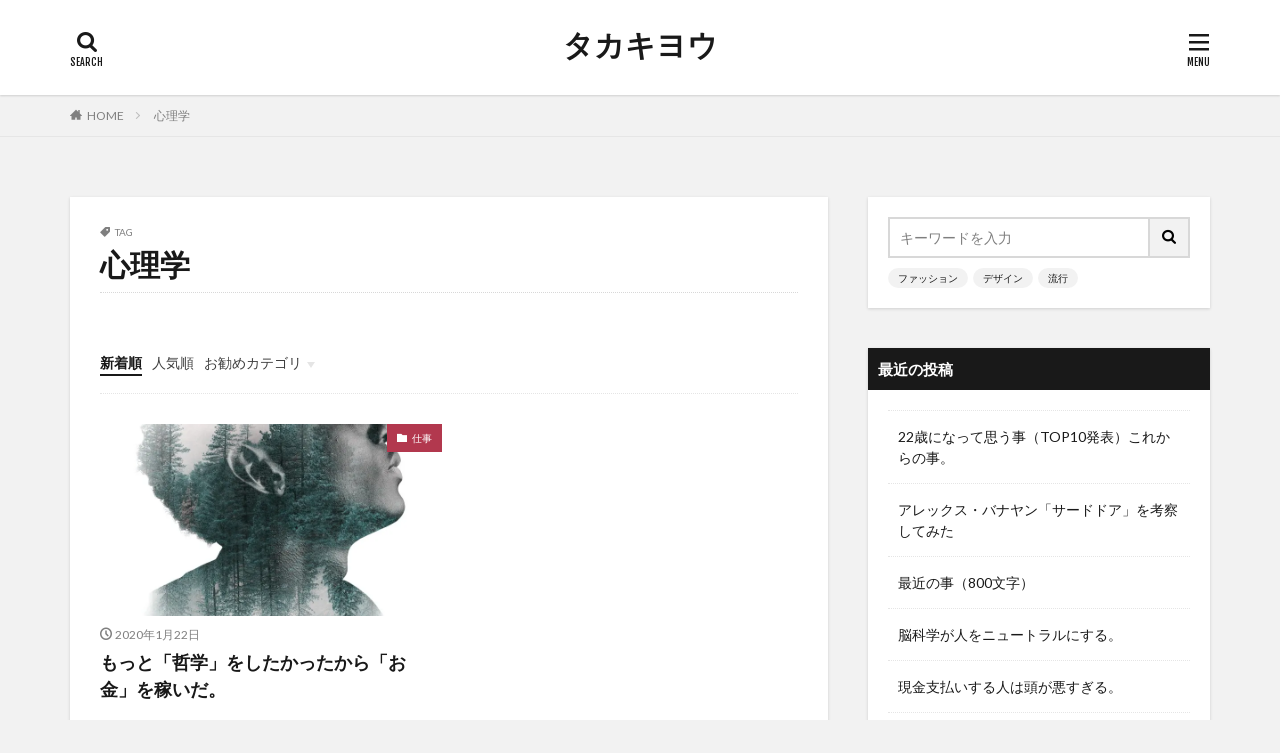

--- FILE ---
content_type: text/html; charset=UTF-8
request_url: https://takakiyou.com/tag/%E5%BF%83%E7%90%86%E5%AD%A6/
body_size: 21347
content:

<!DOCTYPE html>

<html dir="ltr" lang="ja" prefix="og: http://ogp.me/ns#" class="t-html 
">

<head prefix="og: http://ogp.me/ns# fb: http://ogp.me/ns/fb# article: http://ogp.me/ns/article#">
<meta charset="UTF-8">
<title>心理学 | タカキヨウ</title>

		<!-- All in One SEO 4.2.7.1 - aioseo.com -->
		<meta name="robots" content="max-image-preview:large" />
		<link rel="canonical" href="https://takakiyou.com/tag/%E5%BF%83%E7%90%86%E5%AD%A6/" />
		<meta name="generator" content="All in One SEO (AIOSEO) 4.2.7.1 " />
		<meta name="google" content="nositelinkssearchbox" />
		<script type="application/ld+json" class="aioseo-schema">
			{"@context":"https:\/\/schema.org","@graph":[{"@type":"BreadcrumbList","@id":"https:\/\/takakiyou.com\/tag\/%E5%BF%83%E7%90%86%E5%AD%A6\/#breadcrumblist","itemListElement":[{"@type":"ListItem","@id":"https:\/\/takakiyou.com\/#listItem","position":1,"item":{"@type":"WebPage","@id":"https:\/\/takakiyou.com\/","name":"\u30db\u30fc\u30e0","url":"https:\/\/takakiyou.com\/"},"nextItem":"https:\/\/takakiyou.com\/tag\/%e5%bf%83%e7%90%86%e5%ad%a6\/#listItem"},{"@type":"ListItem","@id":"https:\/\/takakiyou.com\/tag\/%e5%bf%83%e7%90%86%e5%ad%a6\/#listItem","position":2,"item":{"@type":"WebPage","@id":"https:\/\/takakiyou.com\/tag\/%e5%bf%83%e7%90%86%e5%ad%a6\/","name":"\u5fc3\u7406\u5b66","url":"https:\/\/takakiyou.com\/tag\/%e5%bf%83%e7%90%86%e5%ad%a6\/"},"previousItem":"https:\/\/takakiyou.com\/#listItem"}]},{"@type":"CollectionPage","@id":"https:\/\/takakiyou.com\/tag\/%E5%BF%83%E7%90%86%E5%AD%A6\/#collectionpage","url":"https:\/\/takakiyou.com\/tag\/%E5%BF%83%E7%90%86%E5%AD%A6\/","name":"\u5fc3\u7406\u5b66 | \u30bf\u30ab\u30ad\u30e8\u30a6","inLanguage":"ja","isPartOf":{"@id":"https:\/\/takakiyou.com\/#website"},"breadcrumb":{"@id":"https:\/\/takakiyou.com\/tag\/%E5%BF%83%E7%90%86%E5%AD%A6\/#breadcrumblist"}},{"@type":"Organization","@id":"https:\/\/takakiyou.com\/#organization","name":"\u30bf\u30ab\u30ad\u30e8\u30a6","url":"https:\/\/takakiyou.com\/"},{"@type":"WebSite","@id":"https:\/\/takakiyou.com\/#website","url":"https:\/\/takakiyou.com\/","name":"\u30bf\u30ab\u30ad\u30e8\u30a6","inLanguage":"ja","publisher":{"@id":"https:\/\/takakiyou.com\/#organization"}}]}
		</script>
		<!-- All in One SEO -->

<link rel='dns-prefetch' href='//v0.wordpress.com' />
<link rel='dns-prefetch' href='//widgets.wp.com' />
<link rel='dns-prefetch' href='//s0.wp.com' />
<link rel='dns-prefetch' href='//0.gravatar.com' />
<link rel='dns-prefetch' href='//1.gravatar.com' />
<link rel='dns-prefetch' href='//2.gravatar.com' />
<link rel='dns-prefetch' href='//i0.wp.com' />
		<!-- This site uses the Google Analytics by ExactMetrics plugin v7.10.1 - Using Analytics tracking - https://www.exactmetrics.com/ -->
							<script
				src="//www.googletagmanager.com/gtag/js?id=UA-111937385-1"  data-cfasync="false" data-wpfc-render="false" type="text/javascript" async></script>
			<script data-cfasync="false" data-wpfc-render="false" type="text/javascript">
				var em_version = '7.10.1';
				var em_track_user = true;
				var em_no_track_reason = '';
				
								var disableStrs = [
															'ga-disable-UA-111937385-1',
									];

				/* Function to detect opted out users */
				function __gtagTrackerIsOptedOut() {
					for (var index = 0; index < disableStrs.length; index++) {
						if (document.cookie.indexOf(disableStrs[index] + '=true') > -1) {
							return true;
						}
					}

					return false;
				}

				/* Disable tracking if the opt-out cookie exists. */
				if (__gtagTrackerIsOptedOut()) {
					for (var index = 0; index < disableStrs.length; index++) {
						window[disableStrs[index]] = true;
					}
				}

				/* Opt-out function */
				function __gtagTrackerOptout() {
					for (var index = 0; index < disableStrs.length; index++) {
						document.cookie = disableStrs[index] + '=true; expires=Thu, 31 Dec 2099 23:59:59 UTC; path=/';
						window[disableStrs[index]] = true;
					}
				}

				if ('undefined' === typeof gaOptout) {
					function gaOptout() {
						__gtagTrackerOptout();
					}
				}
								window.dataLayer = window.dataLayer || [];

				window.ExactMetricsDualTracker = {
					helpers: {},
					trackers: {},
				};
				if (em_track_user) {
					function __gtagDataLayer() {
						dataLayer.push(arguments);
					}

					function __gtagTracker(type, name, parameters) {
						if (!parameters) {
							parameters = {};
						}

						if (parameters.send_to) {
							__gtagDataLayer.apply(null, arguments);
							return;
						}

						if (type === 'event') {
							
														parameters.send_to = exactmetrics_frontend.ua;
							__gtagDataLayer(type, name, parameters);
													} else {
							__gtagDataLayer.apply(null, arguments);
						}
					}

					__gtagTracker('js', new Date());
					__gtagTracker('set', {
						'developer_id.dNDMyYj': true,
											});
															__gtagTracker('config', 'UA-111937385-1', {"forceSSL":"true"} );
										window.gtag = __gtagTracker;										(function () {
						/* https://developers.google.com/analytics/devguides/collection/analyticsjs/ */
						/* ga and __gaTracker compatibility shim. */
						var noopfn = function () {
							return null;
						};
						var newtracker = function () {
							return new Tracker();
						};
						var Tracker = function () {
							return null;
						};
						var p = Tracker.prototype;
						p.get = noopfn;
						p.set = noopfn;
						p.send = function () {
							var args = Array.prototype.slice.call(arguments);
							args.unshift('send');
							__gaTracker.apply(null, args);
						};
						var __gaTracker = function () {
							var len = arguments.length;
							if (len === 0) {
								return;
							}
							var f = arguments[len - 1];
							if (typeof f !== 'object' || f === null || typeof f.hitCallback !== 'function') {
								if ('send' === arguments[0]) {
									var hitConverted, hitObject = false, action;
									if ('event' === arguments[1]) {
										if ('undefined' !== typeof arguments[3]) {
											hitObject = {
												'eventAction': arguments[3],
												'eventCategory': arguments[2],
												'eventLabel': arguments[4],
												'value': arguments[5] ? arguments[5] : 1,
											}
										}
									}
									if ('pageview' === arguments[1]) {
										if ('undefined' !== typeof arguments[2]) {
											hitObject = {
												'eventAction': 'page_view',
												'page_path': arguments[2],
											}
										}
									}
									if (typeof arguments[2] === 'object') {
										hitObject = arguments[2];
									}
									if (typeof arguments[5] === 'object') {
										Object.assign(hitObject, arguments[5]);
									}
									if ('undefined' !== typeof arguments[1].hitType) {
										hitObject = arguments[1];
										if ('pageview' === hitObject.hitType) {
											hitObject.eventAction = 'page_view';
										}
									}
									if (hitObject) {
										action = 'timing' === arguments[1].hitType ? 'timing_complete' : hitObject.eventAction;
										hitConverted = mapArgs(hitObject);
										__gtagTracker('event', action, hitConverted);
									}
								}
								return;
							}

							function mapArgs(args) {
								var arg, hit = {};
								var gaMap = {
									'eventCategory': 'event_category',
									'eventAction': 'event_action',
									'eventLabel': 'event_label',
									'eventValue': 'event_value',
									'nonInteraction': 'non_interaction',
									'timingCategory': 'event_category',
									'timingVar': 'name',
									'timingValue': 'value',
									'timingLabel': 'event_label',
									'page': 'page_path',
									'location': 'page_location',
									'title': 'page_title',
								};
								for (arg in args) {
																		if (!(!args.hasOwnProperty(arg) || !gaMap.hasOwnProperty(arg))) {
										hit[gaMap[arg]] = args[arg];
									} else {
										hit[arg] = args[arg];
									}
								}
								return hit;
							}

							try {
								f.hitCallback();
							} catch (ex) {
							}
						};
						__gaTracker.create = newtracker;
						__gaTracker.getByName = newtracker;
						__gaTracker.getAll = function () {
							return [];
						};
						__gaTracker.remove = noopfn;
						__gaTracker.loaded = true;
						window['__gaTracker'] = __gaTracker;
					})();
									} else {
										console.log("");
					(function () {
						function __gtagTracker() {
							return null;
						}

						window['__gtagTracker'] = __gtagTracker;
						window['gtag'] = __gtagTracker;
					})();
									}
			</script>
				<!-- / Google Analytics by ExactMetrics -->
		<link rel='stylesheet' id='dashicons-css'  href='https://takakiyou.com/wp-includes/css/dashicons.min.css?ver=6.0.11' type='text/css' media='all' />
<link rel='stylesheet' id='thickbox-css'  href='https://takakiyou.com/wp-includes/js/thickbox/thickbox.css?ver=6.0.11' type='text/css' media='all' />
<link rel='stylesheet' id='wp-block-library-css'  href='https://takakiyou.com/wp-includes/css/dist/block-library/style.min.css?ver=6.0.11' type='text/css' media='all' />
<style id='wp-block-library-inline-css' type='text/css'>
.has-text-align-justify{text-align:justify;}
</style>
<link rel='stylesheet' id='mediaelement-css'  href='https://takakiyou.com/wp-includes/js/mediaelement/mediaelementplayer-legacy.min.css?ver=4.2.16' type='text/css' media='all' />
<link rel='stylesheet' id='wp-mediaelement-css'  href='https://takakiyou.com/wp-includes/js/mediaelement/wp-mediaelement.min.css?ver=6.0.11' type='text/css' media='all' />
<style id='global-styles-inline-css' type='text/css'>
body{--wp--preset--color--black: #000000;--wp--preset--color--cyan-bluish-gray: #abb8c3;--wp--preset--color--white: #ffffff;--wp--preset--color--pale-pink: #f78da7;--wp--preset--color--vivid-red: #cf2e2e;--wp--preset--color--luminous-vivid-orange: #ff6900;--wp--preset--color--luminous-vivid-amber: #fcb900;--wp--preset--color--light-green-cyan: #7bdcb5;--wp--preset--color--vivid-green-cyan: #00d084;--wp--preset--color--pale-cyan-blue: #8ed1fc;--wp--preset--color--vivid-cyan-blue: #0693e3;--wp--preset--color--vivid-purple: #9b51e0;--wp--preset--gradient--vivid-cyan-blue-to-vivid-purple: linear-gradient(135deg,rgba(6,147,227,1) 0%,rgb(155,81,224) 100%);--wp--preset--gradient--light-green-cyan-to-vivid-green-cyan: linear-gradient(135deg,rgb(122,220,180) 0%,rgb(0,208,130) 100%);--wp--preset--gradient--luminous-vivid-amber-to-luminous-vivid-orange: linear-gradient(135deg,rgba(252,185,0,1) 0%,rgba(255,105,0,1) 100%);--wp--preset--gradient--luminous-vivid-orange-to-vivid-red: linear-gradient(135deg,rgba(255,105,0,1) 0%,rgb(207,46,46) 100%);--wp--preset--gradient--very-light-gray-to-cyan-bluish-gray: linear-gradient(135deg,rgb(238,238,238) 0%,rgb(169,184,195) 100%);--wp--preset--gradient--cool-to-warm-spectrum: linear-gradient(135deg,rgb(74,234,220) 0%,rgb(151,120,209) 20%,rgb(207,42,186) 40%,rgb(238,44,130) 60%,rgb(251,105,98) 80%,rgb(254,248,76) 100%);--wp--preset--gradient--blush-light-purple: linear-gradient(135deg,rgb(255,206,236) 0%,rgb(152,150,240) 100%);--wp--preset--gradient--blush-bordeaux: linear-gradient(135deg,rgb(254,205,165) 0%,rgb(254,45,45) 50%,rgb(107,0,62) 100%);--wp--preset--gradient--luminous-dusk: linear-gradient(135deg,rgb(255,203,112) 0%,rgb(199,81,192) 50%,rgb(65,88,208) 100%);--wp--preset--gradient--pale-ocean: linear-gradient(135deg,rgb(255,245,203) 0%,rgb(182,227,212) 50%,rgb(51,167,181) 100%);--wp--preset--gradient--electric-grass: linear-gradient(135deg,rgb(202,248,128) 0%,rgb(113,206,126) 100%);--wp--preset--gradient--midnight: linear-gradient(135deg,rgb(2,3,129) 0%,rgb(40,116,252) 100%);--wp--preset--duotone--dark-grayscale: url('#wp-duotone-dark-grayscale');--wp--preset--duotone--grayscale: url('#wp-duotone-grayscale');--wp--preset--duotone--purple-yellow: url('#wp-duotone-purple-yellow');--wp--preset--duotone--blue-red: url('#wp-duotone-blue-red');--wp--preset--duotone--midnight: url('#wp-duotone-midnight');--wp--preset--duotone--magenta-yellow: url('#wp-duotone-magenta-yellow');--wp--preset--duotone--purple-green: url('#wp-duotone-purple-green');--wp--preset--duotone--blue-orange: url('#wp-duotone-blue-orange');--wp--preset--font-size--small: 13px;--wp--preset--font-size--medium: 20px;--wp--preset--font-size--large: 36px;--wp--preset--font-size--x-large: 42px;}.has-black-color{color: var(--wp--preset--color--black) !important;}.has-cyan-bluish-gray-color{color: var(--wp--preset--color--cyan-bluish-gray) !important;}.has-white-color{color: var(--wp--preset--color--white) !important;}.has-pale-pink-color{color: var(--wp--preset--color--pale-pink) !important;}.has-vivid-red-color{color: var(--wp--preset--color--vivid-red) !important;}.has-luminous-vivid-orange-color{color: var(--wp--preset--color--luminous-vivid-orange) !important;}.has-luminous-vivid-amber-color{color: var(--wp--preset--color--luminous-vivid-amber) !important;}.has-light-green-cyan-color{color: var(--wp--preset--color--light-green-cyan) !important;}.has-vivid-green-cyan-color{color: var(--wp--preset--color--vivid-green-cyan) !important;}.has-pale-cyan-blue-color{color: var(--wp--preset--color--pale-cyan-blue) !important;}.has-vivid-cyan-blue-color{color: var(--wp--preset--color--vivid-cyan-blue) !important;}.has-vivid-purple-color{color: var(--wp--preset--color--vivid-purple) !important;}.has-black-background-color{background-color: var(--wp--preset--color--black) !important;}.has-cyan-bluish-gray-background-color{background-color: var(--wp--preset--color--cyan-bluish-gray) !important;}.has-white-background-color{background-color: var(--wp--preset--color--white) !important;}.has-pale-pink-background-color{background-color: var(--wp--preset--color--pale-pink) !important;}.has-vivid-red-background-color{background-color: var(--wp--preset--color--vivid-red) !important;}.has-luminous-vivid-orange-background-color{background-color: var(--wp--preset--color--luminous-vivid-orange) !important;}.has-luminous-vivid-amber-background-color{background-color: var(--wp--preset--color--luminous-vivid-amber) !important;}.has-light-green-cyan-background-color{background-color: var(--wp--preset--color--light-green-cyan) !important;}.has-vivid-green-cyan-background-color{background-color: var(--wp--preset--color--vivid-green-cyan) !important;}.has-pale-cyan-blue-background-color{background-color: var(--wp--preset--color--pale-cyan-blue) !important;}.has-vivid-cyan-blue-background-color{background-color: var(--wp--preset--color--vivid-cyan-blue) !important;}.has-vivid-purple-background-color{background-color: var(--wp--preset--color--vivid-purple) !important;}.has-black-border-color{border-color: var(--wp--preset--color--black) !important;}.has-cyan-bluish-gray-border-color{border-color: var(--wp--preset--color--cyan-bluish-gray) !important;}.has-white-border-color{border-color: var(--wp--preset--color--white) !important;}.has-pale-pink-border-color{border-color: var(--wp--preset--color--pale-pink) !important;}.has-vivid-red-border-color{border-color: var(--wp--preset--color--vivid-red) !important;}.has-luminous-vivid-orange-border-color{border-color: var(--wp--preset--color--luminous-vivid-orange) !important;}.has-luminous-vivid-amber-border-color{border-color: var(--wp--preset--color--luminous-vivid-amber) !important;}.has-light-green-cyan-border-color{border-color: var(--wp--preset--color--light-green-cyan) !important;}.has-vivid-green-cyan-border-color{border-color: var(--wp--preset--color--vivid-green-cyan) !important;}.has-pale-cyan-blue-border-color{border-color: var(--wp--preset--color--pale-cyan-blue) !important;}.has-vivid-cyan-blue-border-color{border-color: var(--wp--preset--color--vivid-cyan-blue) !important;}.has-vivid-purple-border-color{border-color: var(--wp--preset--color--vivid-purple) !important;}.has-vivid-cyan-blue-to-vivid-purple-gradient-background{background: var(--wp--preset--gradient--vivid-cyan-blue-to-vivid-purple) !important;}.has-light-green-cyan-to-vivid-green-cyan-gradient-background{background: var(--wp--preset--gradient--light-green-cyan-to-vivid-green-cyan) !important;}.has-luminous-vivid-amber-to-luminous-vivid-orange-gradient-background{background: var(--wp--preset--gradient--luminous-vivid-amber-to-luminous-vivid-orange) !important;}.has-luminous-vivid-orange-to-vivid-red-gradient-background{background: var(--wp--preset--gradient--luminous-vivid-orange-to-vivid-red) !important;}.has-very-light-gray-to-cyan-bluish-gray-gradient-background{background: var(--wp--preset--gradient--very-light-gray-to-cyan-bluish-gray) !important;}.has-cool-to-warm-spectrum-gradient-background{background: var(--wp--preset--gradient--cool-to-warm-spectrum) !important;}.has-blush-light-purple-gradient-background{background: var(--wp--preset--gradient--blush-light-purple) !important;}.has-blush-bordeaux-gradient-background{background: var(--wp--preset--gradient--blush-bordeaux) !important;}.has-luminous-dusk-gradient-background{background: var(--wp--preset--gradient--luminous-dusk) !important;}.has-pale-ocean-gradient-background{background: var(--wp--preset--gradient--pale-ocean) !important;}.has-electric-grass-gradient-background{background: var(--wp--preset--gradient--electric-grass) !important;}.has-midnight-gradient-background{background: var(--wp--preset--gradient--midnight) !important;}.has-small-font-size{font-size: var(--wp--preset--font-size--small) !important;}.has-medium-font-size{font-size: var(--wp--preset--font-size--medium) !important;}.has-large-font-size{font-size: var(--wp--preset--font-size--large) !important;}.has-x-large-font-size{font-size: var(--wp--preset--font-size--x-large) !important;}
</style>
<link rel='stylesheet' id='jetpack_css-css'  href='https://takakiyou.com/wp-content/plugins/jetpack/css/jetpack.css?ver=11.5.3' type='text/css' media='all' />
<script src='https://takakiyou.com/wp-includes/js/jquery/jquery.min.js?ver=3.6.0' id='jquery-core-js'></script>
<script src='https://takakiyou.com/wp-includes/js/jquery/jquery-migrate.min.js?ver=3.3.2' id='jquery-migrate-js'></script>
<script src='https://takakiyou.com/wp-content/plugins/google-analytics-dashboard-for-wp/assets/js/frontend-gtag.min.js?ver=7.10.1' id='exactmetrics-frontend-script-js'></script>
<script data-cfasync="false" data-wpfc-render="false" type="text/javascript" id='exactmetrics-frontend-script-js-extra'>/* <![CDATA[ */
var exactmetrics_frontend = {"js_events_tracking":"true","download_extensions":"zip,mp3,mpeg,pdf,docx,pptx,xlsx,rar","inbound_paths":"[{\"path\":\"\\\/go\\\/\",\"label\":\"affiliate\"},{\"path\":\"\\\/recommend\\\/\",\"label\":\"affiliate\"}]","home_url":"https:\/\/takakiyou.com","hash_tracking":"false","ua":"UA-111937385-1","v4_id":""};/* ]]> */
</script>
<link rel="https://api.w.org/" href="https://takakiyou.com/wp-json/" /><link rel="alternate" type="application/json" href="https://takakiyou.com/wp-json/wp/v2/tags/278" />	<style>img#wpstats{display:none}</style>
		<link class="css-async" rel href="https://takakiyou.com/wp-content/themes/the-thor/css/icon.min.css">
<link class="css-async" rel href="https://fonts.googleapis.com/css?family=Lato:100,300,400,700,900">
<link class="css-async" rel href="https://fonts.googleapis.com/css?family=Fjalla+One">
<link rel="stylesheet" href="https://fonts.googleapis.com/css?family=Noto+Sans+JP:100,200,300,400,500,600,700,800,900">
<link rel="stylesheet" href="https://takakiyou.com/wp-content/themes/the-thor/style.min.css">
<link class="css-async" rel href="https://takakiyou.com/wp-content/themes/the-thor-child/style-user.css?1552496283">
<script src="https://ajax.googleapis.com/ajax/libs/jquery/1.12.4/jquery.min.js"></script>
<meta http-equiv="X-UA-Compatible" content="IE=edge">
<meta name="viewport" content="width=device-width, initial-scale=1, viewport-fit=cover"/>
<script>
(function(i,s,o,g,r,a,m){i['GoogleAnalyticsObject']=r;i[r]=i[r]||function(){
(i[r].q=i[r].q||[]).push(arguments)},i[r].l=1*new Date();a=s.createElement(o),
m=s.getElementsByTagName(o)[0];a.async=1;a.src=g;m.parentNode.insertBefore(a,m)
})(window,document,'script','https://www.google-analytics.com/analytics.js','ga');

ga('create', 'UA-111937385-1', 'auto');
ga('send', 'pageview');
</script>
<style>
.widget.widget_nav_menu ul.menu{border-color: rgba(178,56,78,0.15);}.widget.widget_nav_menu ul.menu li{border-color: rgba(178,56,78,0.75);}.widget.widget_nav_menu ul.menu .sub-menu li{border-color: rgba(178,56,78,0.15);}.widget.widget_nav_menu ul.menu .sub-menu li .sub-menu li:first-child{border-color: rgba(178,56,78,0.15);}.widget.widget_nav_menu ul.menu li a:hover{background-color: rgba(178,56,78,0.75);}.widget.widget_nav_menu ul.menu .current-menu-item > a{background-color: rgba(178,56,78,0.75);}.widget.widget_nav_menu ul.menu li .sub-menu li a:before {color:#b2384e;}.widget.widget_nav_menu ul.menu li a{background-color:#b2384e;}.widget.widget_nav_menu ul.menu .sub-menu a:hover{color:#b2384e;}.widget.widget_nav_menu ul.menu .sub-menu .current-menu-item a{color:#b2384e;}.widget.widget_categories ul{border-color: rgba(178,56,78,0.15);}.widget.widget_categories ul li{border-color: rgba(178,56,78,0.75);}.widget.widget_categories ul .children li{border-color: rgba(178,56,78,0.15);}.widget.widget_categories ul .children li .children li:first-child{border-color: rgba(178,56,78,0.15);}.widget.widget_categories ul li a:hover{background-color: rgba(178,56,78,0.75);}.widget.widget_categories ul .current-menu-item > a{background-color: rgba(178,56,78,0.75);}.widget.widget_categories ul li .children li a:before {color:#b2384e;}.widget.widget_categories ul li a{background-color:#b2384e;}.widget.widget_categories ul .children a:hover{color:#b2384e;}.widget.widget_categories ul .children .current-menu-item a{color:#b2384e;}.widgetSearch__input:hover{border-color:#b2384e;}.widgetCatTitle{background-color:#b2384e;}.widgetCatTitle__inner{background-color:#b2384e;}.widgetSearch__submit:hover{background-color:#b2384e;}.widgetProfile__sns{background-color:#b2384e;}.widget.widget_calendar .calendar_wrap tbody a:hover{background-color:#b2384e;}.widget ul li a:hover{color:#b2384e;}.widget.widget_rss .rsswidget:hover{color:#b2384e;}.widget.widget_tag_cloud a:hover{background-color:#b2384e;}.widget select:hover{border-color:#b2384e;}.widgetSearch__checkLabel:hover:after{border-color:#b2384e;}.widgetSearch__check:checked .widgetSearch__checkLabel:before, .widgetSearch__check:checked + .widgetSearch__checkLabel:before{border-color:#b2384e;}.widgetTab__item.current{border-top-color:#b2384e;}.widgetTab__item:hover{border-top-color:#b2384e;}.searchHead__title{background-color:#b2384e;}.searchHead__submit:hover{color:#b2384e;}.menuBtn__close:hover{color:#b2384e;}.menuBtn__link:hover{color:#b2384e;}@media only screen and (min-width: 992px){.menuBtn__link {background-color:#b2384e;}}.t-headerCenter .menuBtn__link:hover{color:#b2384e;}.searchBtn__close:hover{color:#b2384e;}.searchBtn__link:hover{color:#b2384e;}.breadcrumb__item a:hover{color:#b2384e;}.pager__item{color:#b2384e;}.pager__item:hover, .pager__item-current{background-color:#b2384e; color:#fff;}.page-numbers{color:#b2384e;}.page-numbers:hover, .page-numbers.current{background-color:#b2384e; color:#fff;}.pagePager__item{color:#b2384e;}.pagePager__item:hover, .pagePager__item-current{background-color:#b2384e; color:#fff;}.heading a:hover{color:#b2384e;}.eyecatch__cat{background-color:#b2384e;}.the__category{background-color:#b2384e;}.dateList__item a:hover{color:#b2384e;}.controllerFooter__item:last-child{background-color:#b2384e;}.controllerFooter__close{background-color:#b2384e;}.bottomFooter__topBtn{background-color:#b2384e;}.mask-color{background-color:#b2384e;}.mask-colorgray{background-color:#b2384e;}.pickup3__item{background-color:#b2384e;}.categoryBox__title{color:#b2384e;}.comments__list .comment-meta{background-color:#b2384e;}.comment-respond .submit{background-color:#b2384e;}.prevNext__pop{background-color:#b2384e;}.swiper-pagination-bullet-active{background-color:#b2384e;}.swiper-slider .swiper-button-next, .swiper-slider .swiper-container-rtl .swiper-button-prev, .swiper-slider .swiper-button-prev, .swiper-slider .swiper-container-rtl .swiper-button-next	{background-color:#b2384e;}body{background:#f2f2f2;}.snsFooter{background-color:#b2384e}.widget-main .heading.heading-widget{background-color:#b2384e}.widget-main .heading.heading-widgetsimple{background-color:#b2384e}.widget-main .heading.heading-widgetsimplewide{background-color:#b2384e}.widget-main .heading.heading-widgetwide{background-color:#b2384e}.widget-main .heading.heading-widgetbottom:before{border-color:#b2384e}.widget-main .heading.heading-widgetborder{border-color:#b2384e}.widget-main .heading.heading-widgetborder::before,.widget-main .heading.heading-widgetborder::after{background-color:#b2384e}.widget-side .heading.heading-widget{background-color:#191919}.widget-side .heading.heading-widgetsimple{background-color:#191919}.widget-side .heading.heading-widgetsimplewide{background-color:#191919}.widget-side .heading.heading-widgetwide{background-color:#191919}.widget-side .heading.heading-widgetbottom:before{border-color:#191919}.widget-side .heading.heading-widgetborder{border-color:#191919}.widget-side .heading.heading-widgetborder::before,.widget-side .heading.heading-widgetborder::after{background-color:#191919}.widget-foot .heading.heading-widget{background-color:#191919}.widget-foot .heading.heading-widgetsimple{background-color:#191919}.widget-foot .heading.heading-widgetsimplewide{background-color:#191919}.widget-foot .heading.heading-widgetwide{background-color:#191919}.widget-foot .heading.heading-widgetbottom:before{border-color:#191919}.widget-foot .heading.heading-widgetborder{border-color:#191919}.widget-foot .heading.heading-widgetborder::before,.widget-foot .heading.heading-widgetborder::after{background-color:#191919}.widget-menu .heading.heading-widget{background-color:#b2384e}.widget-menu .heading.heading-widgetsimple{background-color:#b2384e}.widget-menu .heading.heading-widgetsimplewide{background-color:#b2384e}.widget-menu .heading.heading-widgetwide{background-color:#b2384e}.widget-menu .heading.heading-widgetbottom:before{border-color:#b2384e}.widget-menu .heading.heading-widgetborder{border-color:#b2384e}.widget-menu .heading.heading-widgetborder::before,.widget-menu .heading.heading-widgetborder::after{background-color:#b2384e}@media only screen and (min-width: 768px){.still {height: 600px;}}.still.still-movie .still__box{background-image:url(https://i0.wp.com/takakiyou.com/wp-content/uploads/2019/03/two-girls-1828539.jpg?fit=768%2C512&ssl=1);}@media only screen and (min-width: 768px){.still.still-movie .still__box{background-image:url(https://i0.wp.com/takakiyou.com/wp-content/uploads/2019/03/two-girls-1828539.jpg?fit=1920%2C1280&ssl=1);}}.pickupHead{background-color:#000000}.pickup3__bg.mask.mask-colorgray{background-color:#d9a300}.rankingBox__bg{background-color:#b2384e}.the__ribbon{background-color:#bc3531}.the__ribbon:after{border-left-color:#bc3531; border-right-color:#bc3531}.eyecatch__link.eyecatch__link-mask:hover::after{content: "READ MORE";}.eyecatch__link.eyecatch__link-maskzoom:hover::after{content: "READ MORE";}.eyecatch__link.eyecatch__link-maskzoomrotate:hover::after{content: "READ MORE";}.postcta-bg{background-color:#3970a2}.content .afTagBox__btnDetail{background-color:#b2384e;}.widget .widgetAfTag__btnDetail{background-color:#b2384e;}.content .afTagBox__btnAf{background-color:#b2384e;}.widget .widgetAfTag__btnAf{background-color:#b2384e;}.content a{color:#b2384e;}.phrase a{color:#b2384e;}.content .sitemap li a:hover{color:#b2384e;}.content h2 a:hover,.content h3 a:hover,.content h4 a:hover,.content h5 a:hover{color:#b2384e;}.content ul.menu li a:hover{color:#b2384e;}.content .es-LiconBox:before{background-color:#a83f3f;}.content .es-LiconCircle:before{background-color:#a83f3f;}.content .es-BTiconBox:before{background-color:#a83f3f;}.content .es-BTiconCircle:before{background-color:#a83f3f;}.content .es-BiconObi{border-color:#a83f3f;}.content .es-BiconCorner:before{background-color:#a83f3f;}.content .es-BiconCircle:before{background-color:#a83f3f;}.content .es-BmarkHatena::before{background-color:#005293;}.content .es-BmarkExcl::before{background-color:#b60105;}.content .es-BmarkQ::before{background-color:#005293;}.content .es-BmarkQ::after{border-top-color:#005293;}.content .es-BmarkA::before{color:#b60105;}.content .es-BsubTradi::before{color:#ffffff;background-color:#b60105;border-color:#b60105;}.btn__link-primary{color:#ffffff; background-color:#b2384e;}.content .btn__link-primary{color:#ffffff; background-color:#b2384e;}.searchBtn__contentInner .btn__link-search{color:#ffffff; background-color:#b2384e;}.btn__link-secondary{color:#ffffff; background-color:#b2384e;}.content .btn__link-secondary{color:#ffffff; background-color:#b2384e;}.btn__link-search{color:#ffffff; background-color:#b2384e;}.btn__link-normal{color:#b2384e;}.content .btn__link-normal{color:#b2384e;}.btn__link-normal:hover{background-color:#b2384e;}.content .btn__link-normal:hover{background-color:#b2384e;}.comments__list .comment-reply-link{color:#b2384e;}.comments__list .comment-reply-link:hover{background-color:#b2384e;}@media only screen and (min-width: 992px){.subNavi__link-pickup{color:#b2384e;}}@media only screen and (min-width: 992px){.subNavi__link-pickup:hover{background-color:#b2384e;}}.partsH2-4 h2{color:#191919;}.partsH2-4 h2::before{border-color:#b2384e;}.partsH2-4 h2::after{border-color:#d8d8d8;}.partsH3-61 h3{color:#191919;}.partsH3-61 h3::after{background-color:#b2384e;}.content h4{color:#191919}.content h5{color:#191919}.content ul > li::before{color:#a83f3f;}.content ul{color:#191919;}.content ol > li::before{color:#a83f3f; border-color:#a83f3f;}.content ol > li > ol > li::before{background-color:#a83f3f; border-color:#a83f3f;}.content ol > li > ol > li > ol > li::before{color:#a83f3f; border-color:#a83f3f;}.content ol{color:#191919;}.content .balloon .balloon__text{color:#191919; background-color:#f2f2f2;}.content .balloon .balloon__text-left:before{border-left-color:#f2f2f2;}.content .balloon .balloon__text-right:before{border-right-color:#f2f2f2;}.content .balloon-boder .balloon__text{color:#191919; background-color:#ffffff;  border-color:#d8d8d8;}.content .balloon-boder .balloon__text-left:before{border-left-color:#d8d8d8;}.content .balloon-boder .balloon__text-left:after{border-left-color:#ffffff;}.content .balloon-boder .balloon__text-right:before{border-right-color:#d8d8d8;}.content .balloon-boder .balloon__text-right:after{border-right-color:#ffffff;}.content blockquote{color:#191919; background-color:#f2f2f2;}.content blockquote::before{color:#d8d8d8;}.content table{color:#191919; border-top-color:#E5E5E5; border-left-color:#E5E5E5;}.content table th{background:#7f7f7f; color:#ffffff; ;border-right-color:#E5E5E5; border-bottom-color:#E5E5E5;}.content table td{background:#ffffff; ;border-right-color:#E5E5E5; border-bottom-color:#E5E5E5;}.content table tr:nth-child(odd) td{background-color:#f2f2f2;}
</style>
<style type="text/css">.broken_link, a.broken_link {
	text-decoration: line-through;
}</style><link rel="icon" href="https://i0.wp.com/takakiyou.com/wp-content/uploads/2019/01/cropped-mother-of-perpetual-help-1060612_1920-1.jpg?fit=32%2C32&#038;ssl=1" sizes="32x32" />
<link rel="icon" href="https://i0.wp.com/takakiyou.com/wp-content/uploads/2019/01/cropped-mother-of-perpetual-help-1060612_1920-1.jpg?fit=192%2C192&#038;ssl=1" sizes="192x192" />
<link rel="apple-touch-icon" href="https://i0.wp.com/takakiyou.com/wp-content/uploads/2019/01/cropped-mother-of-perpetual-help-1060612_1920-1.jpg?fit=180%2C180&#038;ssl=1" />
<meta name="msapplication-TileImage" content="https://i0.wp.com/takakiyou.com/wp-content/uploads/2019/01/cropped-mother-of-perpetual-help-1060612_1920-1.jpg?fit=270%2C270&#038;ssl=1" />
<meta property="og:site_name" content="タカキヨウ" />
<meta property="og:type" content="website" />
<meta property="og:title" content="心理学 | タカキヨウ" />
<meta property="og:description" content="" />
<meta property="og:url" content="https://takakiyou.com/tag/%e5%bf%83%e7%90%86%e5%ad%a6/" />
<meta property="og:image" content="https://takakiyou.com/wp-content/themes/the-thor/img/img_no_768.gif" />
<meta name="twitter:card" content="summary_large_image" />
<meta name="twitter:site" content="@http://twitter.com/takakiyou" />


</head>
<body class=" t-logoSp25 t-logoPc40 t-headerCenter t-footerFixed" id="top">


  <!--l-header-->
  <header class="l-header l-header-shadow">
    <div class="container container-header">

      <!--logo-->
			<p class="siteTitle">
				<a class="siteTitle__link" href="https://takakiyou.com">
											タカキヨウ					        </a>
      </p>      <!--/logo-->


      

			

            <!--searchBtn-->
			<div class="searchBtn searchBtn-right ">
        <input class="searchBtn__checkbox" id="searchBtn-checkbox" type="checkbox">
        <label class="searchBtn__link searchBtn__link-text icon-search" for="searchBtn-checkbox"></label>
        <label class="searchBtn__unshown" for="searchBtn-checkbox"></label>

        <div class="searchBtn__content">
          <div class="searchBtn__scroll">
            <label class="searchBtn__close" for="searchBtn-checkbox"><i class="icon-close"></i>CLOSE</label>
            <div class="searchBtn__contentInner">
              <aside class="widget">
  <div class="widgetSearch">
    <form method="get" action="https://takakiyou.com" target="_top">
  <div class="widgetSearch__contents">
    <h3 class="heading heading-tertiary">キーワード</h3>
    <input class="widgetSearch__input widgetSearch__input-max" type="text" name="s" placeholder="キーワードを入力" value="">

        <ol class="widgetSearch__word">
            <li class="widgetSearch__wordItem"><a href="https://takakiyou.com?s=ファッション">ファッション</a></li>
	              <li class="widgetSearch__wordItem"><a href="https://takakiyou.com?s=デザイン">デザイン</a></li>
	              <li class="widgetSearch__wordItem"><a href="https://takakiyou.com?s=流行">流行</a></li>
	                  </ol>
    
  </div>

  <div class="widgetSearch__contents">
    <h3 class="heading heading-tertiary">カテゴリー</h3>
	<select  name='cat' id='cat_697052de1284d' class='widgetSearch__select' >
	<option value=''>カテゴリーを選択</option>
	<option class="level-0" value="1">未分類</option>
	<option class="level-0" value="2">美容師</option>
	<option class="level-0" value="4">旅</option>
	<option class="level-0" value="6">住居</option>
	<option class="level-0" value="14">医療</option>
	<option class="level-0" value="18">食</option>
	<option class="level-0" value="21">生き方</option>
	<option class="level-0" value="26">写真</option>
	<option class="level-0" value="30">仕事</option>
	<option class="level-0" value="32">未来</option>
	<option class="level-0" value="50">やってみた</option>
	<option class="level-0" value="57">お金</option>
	<option class="level-0" value="60">運動</option>
	<option class="level-0" value="66">映画</option>
	<option class="level-0" value="73">思うこと</option>
	<option class="level-0" value="122">起業</option>
	<option class="level-0" value="217">僕について</option>
	<option class="level-0" value="220">本</option>
	<option class="level-0" value="224">ブログ</option>
	<option class="level-0" value="228">コミニュケーションノウハウ</option>
	<option class="level-0" value="237">IT</option>
	<option class="level-0" value="258">言語</option>
	<option class="level-0" value="325">YouTube</option>
	<option class="level-0" value="342">脳</option>
</select>
  </div>

  	<div class="widgetSearch__tag">
    <h3 class="heading heading-tertiary">タグ</h3>
    <label><input class="widgetSearch__check" type="checkbox" name="tag[]" value="10%e4%bb%a3" /><span class="widgetSearch__checkLabel">10代</span></label><label><input class="widgetSearch__check" type="checkbox" name="tag[]" value="%e6%9b%b8%e7%b1%8d" /><span class="widgetSearch__checkLabel">書籍</span></label><label><input class="widgetSearch__check" type="checkbox" name="tag[]" value="%e6%9d%b1%e4%ba%ac" /><span class="widgetSearch__checkLabel">東京</span></label><label><input class="widgetSearch__check" type="checkbox" name="tag[]" value="%e6%9c%ac%e9%9f%b3" /><span class="widgetSearch__checkLabel">本音</span></label><label><input class="widgetSearch__check" type="checkbox" name="tag[]" value="%e6%9c%ac" /><span class="widgetSearch__checkLabel">本</span></label><label><input class="widgetSearch__check" type="checkbox" name="tag[]" value="%e6%9c%aa%e6%9d%a5" /><span class="widgetSearch__checkLabel">未来</span></label><label><input class="widgetSearch__check" type="checkbox" name="tag[]" value="%e6%9c%89%e5%8a%b9%e6%b4%bb%e7%94%a8" /><span class="widgetSearch__checkLabel">有効活用</span></label><label><input class="widgetSearch__check" type="checkbox" name="tag[]" value="%e6%9c%80%e5%bc%b7%e3%81%ae%e3%83%8e%e3%83%9e%e3%83%89%e7%94%9f%e6%b4%bb" /><span class="widgetSearch__checkLabel">最強のノマド生活</span></label><label><input class="widgetSearch__check" type="checkbox" name="tag[]" value="%e6%9a%87%e4%ba%ba" /><span class="widgetSearch__checkLabel">暇人</span></label><label><input class="widgetSearch__check" type="checkbox" name="tag[]" value="%e6%a5%bd%e3%81%97%e3%81%84" /><span class="widgetSearch__checkLabel">楽しい</span></label><label><input class="widgetSearch__check" type="checkbox" name="tag[]" value="%e6%99%82%e9%96%93" /><span class="widgetSearch__checkLabel">時間</span></label><label><input class="widgetSearch__check" type="checkbox" name="tag[]" value="%e6%99%82%e4%bb%a3" /><span class="widgetSearch__checkLabel">時代</span></label><label><input class="widgetSearch__check" type="checkbox" name="tag[]" value="%e6%98%a0%e7%94%bb%e8%a9%95%e8%ab%96" /><span class="widgetSearch__checkLabel">映画評論</span></label><label><input class="widgetSearch__check" type="checkbox" name="tag[]" value="%e6%98%a0%e7%94%bb" /><span class="widgetSearch__checkLabel">映画</span></label><label><input class="widgetSearch__check" type="checkbox" name="tag[]" value="%e6%97%a5%e6%9c%ac%e7%b8%a6%e6%96%ad" /><span class="widgetSearch__checkLabel">日本縦断</span></label><label><input class="widgetSearch__check" type="checkbox" name="tag[]" value="%e6%97%a5%e6%9c%ac%e7%a4%be%e4%bc%9a" /><span class="widgetSearch__checkLabel">日本社会</span></label><label><input class="widgetSearch__check" type="checkbox" name="tag[]" value="%e6%a5%bd" /><span class="widgetSearch__checkLabel">楽</span></label><label><input class="widgetSearch__check" type="checkbox" name="tag[]" value="%e6%ad%a3%e8%a7%a3" /><span class="widgetSearch__checkLabel">正解</span></label><label><input class="widgetSearch__check" type="checkbox" name="tag[]" value="%e6%97%85" /><span class="widgetSearch__checkLabel">旅</span></label><label><input class="widgetSearch__check" type="checkbox" name="tag[]" value="%e7%94%9f%e3%81%8d%e3%82%8b" /><span class="widgetSearch__checkLabel">生きる</span></label><label><input class="widgetSearch__check" type="checkbox" name="tag[]" value="%e7%9f%ad%e6%89%80" /><span class="widgetSearch__checkLabel">短所</span></label><label><input class="widgetSearch__check" type="checkbox" name="tag[]" value="%e7%9c%9f%e9%9d%a2%e7%9b%ae" /><span class="widgetSearch__checkLabel">真面目</span></label><label><input class="widgetSearch__check" type="checkbox" name="tag[]" value="%e7%9b%ae%e6%a8%99" /><span class="widgetSearch__checkLabel">目標</span></label><label><input class="widgetSearch__check" type="checkbox" name="tag[]" value="%e7%99%bb%e9%8c%b2%e8%80%851%e4%b8%87" /><span class="widgetSearch__checkLabel">登録者1万</span></label><label><input class="widgetSearch__check" type="checkbox" name="tag[]" value="%e7%94%b0%e8%88%8e" /><span class="widgetSearch__checkLabel">田舎</span></label><label><input class="widgetSearch__check" type="checkbox" name="tag[]" value="%e7%94%9f%e3%81%8d%e6%96%b9" /><span class="widgetSearch__checkLabel">生き方</span></label><label><input class="widgetSearch__check" type="checkbox" name="tag[]" value="%e7%90%86%e8%ab%96" /><span class="widgetSearch__checkLabel">理論</span></label><label><input class="widgetSearch__check" type="checkbox" name="tag[]" value="%e6%ad%b4%e5%8f%b2" /><span class="widgetSearch__checkLabel">歴史</span></label><label><input class="widgetSearch__check" type="checkbox" name="tag[]" value="%e7%8b%ac%e7%ab%8b" /><span class="widgetSearch__checkLabel">独立</span></label><label><input class="widgetSearch__check" type="checkbox" name="tag[]" value="%e7%8b%82%e6%b0%97" /><span class="widgetSearch__checkLabel">狂気</span></label><label><input class="widgetSearch__check" type="checkbox" name="tag[]" value="%e7%89%9b%e4%b8%bc" /><span class="widgetSearch__checkLabel">牛丼</span></label><label><input class="widgetSearch__check" type="checkbox" name="tag[]" value="%e6%bd%9c%e5%85%a5" /><span class="widgetSearch__checkLabel">潜入</span></label><label><input class="widgetSearch__check" type="checkbox" name="tag[]" value="%e6%b8%8b%e8%b0%b7" /><span class="widgetSearch__checkLabel">渋谷</span></label><label><input class="widgetSearch__check" type="checkbox" name="tag[]" value="%e6%b2%88%e6%b2%a1" /><span class="widgetSearch__checkLabel">沈没</span></label><label><input class="widgetSearch__check" type="checkbox" name="tag[]" value="%e6%ad%bb%e3%81%ac" /><span class="widgetSearch__checkLabel">死ぬ</span></label><label><input class="widgetSearch__check" type="checkbox" name="tag[]" value="%e6%97%85%e8%a1%8c" /><span class="widgetSearch__checkLabel">旅行</span></label><label><input class="widgetSearch__check" type="checkbox" name="tag[]" value="%e6%96%b0%e7%94%9f%e6%b4%bb" /><span class="widgetSearch__checkLabel">新生活</span></label><label><input class="widgetSearch__check" type="checkbox" name="tag[]" value="%e7%a4%be%e4%bc%9a%e4%ba%ba" /><span class="widgetSearch__checkLabel">社会人</span></label><label><input class="widgetSearch__check" type="checkbox" name="tag[]" value="%e5%be%8c%e6%82%94" /><span class="widgetSearch__checkLabel">後悔</span></label><label><input class="widgetSearch__check" type="checkbox" name="tag[]" value="%e6%80%a7" /><span class="widgetSearch__checkLabel">性</span></label><label><input class="widgetSearch__check" type="checkbox" name="tag[]" value="%e6%80%9d%e8%80%83%e5%81%9c%e6%ad%a2" /><span class="widgetSearch__checkLabel">思考停止</span></label><label><input class="widgetSearch__check" type="checkbox" name="tag[]" value="%e6%80%9d%e8%80%83" /><span class="widgetSearch__checkLabel">思考</span></label><label><input class="widgetSearch__check" type="checkbox" name="tag[]" value="%e6%80%9d%e3%81%84" /><span class="widgetSearch__checkLabel">思い</span></label><label><input class="widgetSearch__check" type="checkbox" name="tag[]" value="%e5%bf%ab%e6%a5%bd%e4%b8%bb%e7%be%a9" /><span class="widgetSearch__checkLabel">快楽主義</span></label><label><input class="widgetSearch__check" type="checkbox" name="tag[]" value="%e5%bf%83%e7%90%86%e5%ad%a6" /><span class="widgetSearch__checkLabel">心理学</span></label><label><input class="widgetSearch__check" type="checkbox" name="tag[]" value="%e5%bd%bc%e5%a5%b3" /><span class="widgetSearch__checkLabel">彼女</span></label><label><input class="widgetSearch__check" type="checkbox" name="tag[]" value="%e6%81%8b%e4%ba%ba" /><span class="widgetSearch__checkLabel">恋人</span></label><label><input class="widgetSearch__check" type="checkbox" name="tag[]" value="%e5%bd%93%e4%ba%8b%e8%80%85%e6%84%8f%e8%ad%98" /><span class="widgetSearch__checkLabel">当事者意識</span></label><label><input class="widgetSearch__check" type="checkbox" name="tag[]" value="%e5%bc%95%e3%81%a3%e8%b6%8a%e3%81%97" /><span class="widgetSearch__checkLabel">引っ越し</span></label><label><input class="widgetSearch__check" type="checkbox" name="tag[]" value="%e5%ba%95%e8%be%bayoutuber" /><span class="widgetSearch__checkLabel">底辺youtuber</span></label><label><input class="widgetSearch__check" type="checkbox" name="tag[]" value="%e5%b9%bb%e5%86%ac%e7%a4%be" /><span class="widgetSearch__checkLabel">幻冬社</span></label><label><input class="widgetSearch__check" type="checkbox" name="tag[]" value="%e5%b9%b8%e7%a6%8f%e5%ad%a6" /><span class="widgetSearch__checkLabel">幸福学</span></label><label><input class="widgetSearch__check" type="checkbox" name="tag[]" value="%e5%b9%b8%e3%81%9b" /><span class="widgetSearch__checkLabel">幸せ</span></label><label><input class="widgetSearch__check" type="checkbox" name="tag[]" value="%e5%b8%b8%e8%ad%98" /><span class="widgetSearch__checkLabel">常識</span></label><label><input class="widgetSearch__check" type="checkbox" name="tag[]" value="%e6%80%a7%e6%a0%bc" /><span class="widgetSearch__checkLabel">性格</span></label><label><input class="widgetSearch__check" type="checkbox" name="tag[]" value="%e6%81%b5%e6%af%94%e5%af%bf" /><span class="widgetSearch__checkLabel">恵比寿</span></label><label><input class="widgetSearch__check" type="checkbox" name="tag[]" value="%e6%96%b0%e6%bd%9f" /><span class="widgetSearch__checkLabel">新潟</span></label><label><input class="widgetSearch__check" type="checkbox" name="tag[]" value="%e6%89%bf%e8%aa%8d%e6%ac%b2%e6%b1%82" /><span class="widgetSearch__checkLabel">承認欲求</span></label><label><input class="widgetSearch__check" type="checkbox" name="tag[]" value="%e6%96%b0%e5%8d%92" /><span class="widgetSearch__checkLabel">新卒</span></label><label><input class="widgetSearch__check" type="checkbox" name="tag[]" value="%e6%94%be%e6%b5%aa" /><span class="widgetSearch__checkLabel">放浪</span></label><label><input class="widgetSearch__check" type="checkbox" name="tag[]" value="%e6%90%8d" /><span class="widgetSearch__checkLabel">損</span></label><label><input class="widgetSearch__check" type="checkbox" name="tag[]" value="%e6%8c%91%e6%88%a6" /><span class="widgetSearch__checkLabel">挑戦</span></label><label><input class="widgetSearch__check" type="checkbox" name="tag[]" value="%e6%8a%95%e8%b3%87%e4%bf%a1%e8%a8%97" /><span class="widgetSearch__checkLabel">投資信託</span></label><label><input class="widgetSearch__check" type="checkbox" name="tag[]" value="%e6%8a%95%e8%b3%87" /><span class="widgetSearch__checkLabel">投資</span></label><label><input class="widgetSearch__check" type="checkbox" name="tag[]" value="%e6%88%91%e6%85%a2" /><span class="widgetSearch__checkLabel">我慢</span></label><label><input class="widgetSearch__check" type="checkbox" name="tag[]" value="%e6%83%85%e5%a0%b1" /><span class="widgetSearch__checkLabel">情報</span></label><label><input class="widgetSearch__check" type="checkbox" name="tag[]" value="%e6%88%90%e5%8a%9f%e8%ab%96" /><span class="widgetSearch__checkLabel">成功論</span></label><label><input class="widgetSearch__check" type="checkbox" name="tag[]" value="%e6%88%90%e5%8a%9f" /><span class="widgetSearch__checkLabel">成功</span></label><label><input class="widgetSearch__check" type="checkbox" name="tag[]" value="%e6%84%9f%e8%ac%9d" /><span class="widgetSearch__checkLabel">感謝</span></label><label><input class="widgetSearch__check" type="checkbox" name="tag[]" value="%e6%84%9f%e6%83%85" /><span class="widgetSearch__checkLabel">感情</span></label><label><input class="widgetSearch__check" type="checkbox" name="tag[]" value="%e6%84%9b%e3%81%99" /><span class="widgetSearch__checkLabel">愛す</span></label><label><input class="widgetSearch__check" type="checkbox" name="tag[]" value="%e6%83%85%e5%bc%b1" /><span class="widgetSearch__checkLabel">情弱</span></label><label><input class="widgetSearch__check" type="checkbox" name="tag[]" value="%e6%83%85%e5%a0%b1%e7%99%ba%e4%bf%a1" /><span class="widgetSearch__checkLabel">情報発信</span></label><label><input class="widgetSearch__check" type="checkbox" name="tag[]" value="%e7%a2%ba%e5%ae%9a%e7%94%b3%e5%91%8a" /><span class="widgetSearch__checkLabel">確定申告</span></label><label><input class="widgetSearch__check" type="checkbox" name="tag[]" value="%e7%a4%be%e4%bc%9a%e7%a7%91%e5%ad%a6" /><span class="widgetSearch__checkLabel">社会科学</span></label><label><input class="widgetSearch__check" type="checkbox" name="tag[]" value="%e5%b1%b1" /><span class="widgetSearch__checkLabel">山</span></label><label><input class="widgetSearch__check" type="checkbox" name="tag[]" value="%e8%bf%b7%e3%81%84" /><span class="widgetSearch__checkLabel">迷い</span></label><label><input class="widgetSearch__check" type="checkbox" name="tag[]" value="%e9%82%84%e5%85%83" /><span class="widgetSearch__checkLabel">還元</span></label><label><input class="widgetSearch__check" type="checkbox" name="tag[]" value="%e9%81%8e%e9%87%8d%e5%8a%b4%e5%83%8d" /><span class="widgetSearch__checkLabel">過重労働</span></label><label><input class="widgetSearch__check" type="checkbox" name="tag[]" value="%e9%81%85%e5%88%bb" /><span class="widgetSearch__checkLabel">遅刻</span></label><label><input class="widgetSearch__check" type="checkbox" name="tag[]" value="%e9%80%b2%e8%b7%af" /><span class="widgetSearch__checkLabel">進路</span></label><label><input class="widgetSearch__check" type="checkbox" name="tag[]" value="%e9%80%b2%e5%8c%96" /><span class="widgetSearch__checkLabel">進化</span></label><label><input class="widgetSearch__check" type="checkbox" name="tag[]" value="%e9%80%9a%e4%bf%a1" /><span class="widgetSearch__checkLabel">通信</span></label><label><input class="widgetSearch__check" type="checkbox" name="tag[]" value="%e8%be%9e%e3%82%81%e3%82%8b" /><span class="widgetSearch__checkLabel">辞める</span></label><label><input class="widgetSearch__check" type="checkbox" name="tag[]" value="%e9%87%8e%e5%ae%bf" /><span class="widgetSearch__checkLabel">野宿</span></label><label><input class="widgetSearch__check" type="checkbox" name="tag[]" value="%e8%be%9b%e3%81%84" /><span class="widgetSearch__checkLabel">辛い</span></label><label><input class="widgetSearch__check" type="checkbox" name="tag[]" value="%e8%bb%a2%e8%81%b7" /><span class="widgetSearch__checkLabel">転職</span></label><label><input class="widgetSearch__check" type="checkbox" name="tag[]" value="%e8%b5%b7%e6%a5%ad" /><span class="widgetSearch__checkLabel">起業</span></label><label><input class="widgetSearch__check" type="checkbox" name="tag[]" value="%e8%b2%b4%e9%87%8d" /><span class="widgetSearch__checkLabel">貴重</span></label><label><input class="widgetSearch__check" type="checkbox" name="tag[]" value="%e8%b2%af%e9%87%91" /><span class="widgetSearch__checkLabel">貯金</span></label><label><input class="widgetSearch__check" type="checkbox" name="tag[]" value="%e8%aa%ad%e6%9b%b8" /><span class="widgetSearch__checkLabel">読書</span></label><label><input class="widgetSearch__check" type="checkbox" name="tag[]" value="%e8%aa%95%e7%94%9f%e6%97%a5" /><span class="widgetSearch__checkLabel">誕生日</span></label><label><input class="widgetSearch__check" type="checkbox" name="tag[]" value="%e9%83%bd%e4%bc%9a" /><span class="widgetSearch__checkLabel">都会</span></label><label><input class="widgetSearch__check" type="checkbox" name="tag[]" value="%e9%87%91%e6%ac%a0" /><span class="widgetSearch__checkLabel">金欠</span></label><label><input class="widgetSearch__check" type="checkbox" name="tag[]" value="%e8%a9%95%e4%be%a1" /><span class="widgetSearch__checkLabel">評価</span></label><label><input class="widgetSearch__check" type="checkbox" name="tag[]" value="%e9%ac%b1%e6%86%a4" /><span class="widgetSearch__checkLabel">鬱憤</span></label><label><input class="widgetSearch__check" type="checkbox" name="tag[]" value="%ef%bc%92%ef%bc%92%e6%ad%b3" /><span class="widgetSearch__checkLabel">２２歳</span></label><label><input class="widgetSearch__check" type="checkbox" name="tag[]" value="%ef%bc%91%ef%bc%98%e7%a6%81" /><span class="widgetSearch__checkLabel">１８禁</span></label><label><input class="widgetSearch__check" type="checkbox" name="tag[]" value="%ef%bc%91%ef%bc%90%ef%bc%90%e8%a8%98%e4%ba%8b" /><span class="widgetSearch__checkLabel">１００記事</span></label><label><input class="widgetSearch__check" type="checkbox" name="tag[]" value="%ef%bc%91%ef%bc%90%e4%bb%a3" /><span class="widgetSearch__checkLabel">１０代</span></label><label><input class="widgetSearch__check" type="checkbox" name="tag[]" value="%ef%bc%91%ef%bc%90%e3%82%ad%e3%83%ad" /><span class="widgetSearch__checkLabel">１０キロ</span></label><label><input class="widgetSearch__check" type="checkbox" name="tag[]" value="%e9%ad%94%e3%81%ae3%e3%83%b6%e6%9c%88" /><span class="widgetSearch__checkLabel">魔の3ヶ月</span></label><label><input class="widgetSearch__check" type="checkbox" name="tag[]" value="%e9%ac%b1" /><span class="widgetSearch__checkLabel">鬱</span></label><label><input class="widgetSearch__check" type="checkbox" name="tag[]" value="%e9%87%91%e8%9e%8d" /><span class="widgetSearch__checkLabel">金融</span></label><label><input class="widgetSearch__check" type="checkbox" name="tag[]" value="%e9%ab%98%e6%a0%a1" /><span class="widgetSearch__checkLabel">高校</span></label><label><input class="widgetSearch__check" type="checkbox" name="tag[]" value="%e9%a3%9f%e7%89%a9%e9%80%a3%e9%8e%96" /><span class="widgetSearch__checkLabel">食物連鎖</span></label><label><input class="widgetSearch__check" type="checkbox" name="tag[]" value="%e9%a3%9b%e8%a1%8c%e6%a9%9f" /><span class="widgetSearch__checkLabel">飛行機</span></label><label><input class="widgetSearch__check" type="checkbox" name="tag[]" value="%e9%9d%92%e6%98%a5" /><span class="widgetSearch__checkLabel">青春</span></label><label><input class="widgetSearch__check" type="checkbox" name="tag[]" value="%e9%9b%a3%e7%97%85" /><span class="widgetSearch__checkLabel">難病</span></label><label><input class="widgetSearch__check" type="checkbox" name="tag[]" value="%e9%9b%a2%e3%82%8c" /><span class="widgetSearch__checkLabel">離れ</span></label><label><input class="widgetSearch__check" type="checkbox" name="tag[]" value="%e9%96%8b%e6%a5%ad" /><span class="widgetSearch__checkLabel">開業</span></label><label><input class="widgetSearch__check" type="checkbox" name="tag[]" value="%e8%a9%95%e8%ab%96" /><span class="widgetSearch__checkLabel">評論</span></label><label><input class="widgetSearch__check" type="checkbox" name="tag[]" value="%e8%a7%a3%e8%aa%ac" /><span class="widgetSearch__checkLabel">解説</span></label><label><input class="widgetSearch__check" type="checkbox" name="tag[]" value="%e7%a4%be%e7%95%9c" /><span class="widgetSearch__checkLabel">社畜</span></label><label><input class="widgetSearch__check" type="checkbox" name="tag[]" value="%e7%be%8e%e5%ae%b9%e5%b8%ab" /><span class="widgetSearch__checkLabel">美容師</span></label><label><input class="widgetSearch__check" type="checkbox" name="tag[]" value="%e8%83%bd%e5%8a%9b" /><span class="widgetSearch__checkLabel">能力</span></label><label><input class="widgetSearch__check" type="checkbox" name="tag[]" value="%e8%82%b2%e6%af%9b" /><span class="widgetSearch__checkLabel">育毛</span></label><label><input class="widgetSearch__check" type="checkbox" name="tag[]" value="%e8%80%83%e5%af%9f" /><span class="widgetSearch__checkLabel">考察</span></label><label><input class="widgetSearch__check" type="checkbox" name="tag[]" value="%e8%80%83%e3%81%88%e6%96%b9" /><span class="widgetSearch__checkLabel">考え方</span></label><label><input class="widgetSearch__check" type="checkbox" name="tag[]" value="%e8%80%81%e5%ae%b3" /><span class="widgetSearch__checkLabel">老害</span></label><label><input class="widgetSearch__check" type="checkbox" name="tag[]" value="%e7%bf%92%e6%85%a3%e5%8c%96" /><span class="widgetSearch__checkLabel">習慣化</span></label><label><input class="widgetSearch__check" type="checkbox" name="tag[]" value="%e7%b9%8b%e3%81%8c%e3%82%8a" /><span class="widgetSearch__checkLabel">繋がり</span></label><label><input class="widgetSearch__check" type="checkbox" name="tag[]" value="%e8%87%aa%e5%b7%b1%e4%b8%ad" /><span class="widgetSearch__checkLabel">自己中</span></label><label><input class="widgetSearch__check" type="checkbox" name="tag[]" value="%e7%b5%b1%e5%90%88%e5%a4%b1%e8%aa%bf%e7%97%87" /><span class="widgetSearch__checkLabel">統合失調症</span></label><label><input class="widgetSearch__check" type="checkbox" name="tag[]" value="%e7%b5%8c%e9%a8%93" /><span class="widgetSearch__checkLabel">経験</span></label><label><input class="widgetSearch__check" type="checkbox" name="tag[]" value="%e7%b4%94%e7%b2%8b" /><span class="widgetSearch__checkLabel">純粋</span></label><label><input class="widgetSearch__check" type="checkbox" name="tag[]" value="%e7%b2%be%e7%a5%9e%e7%96%be%e6%82%a3" /><span class="widgetSearch__checkLabel">精神疾患</span></label><label><input class="widgetSearch__check" type="checkbox" name="tag[]" value="%e7%ac%91%e9%a1%94" /><span class="widgetSearch__checkLabel">笑顔</span></label><label><input class="widgetSearch__check" type="checkbox" name="tag[]" value="%e7%a8%bc%e3%81%90" /><span class="widgetSearch__checkLabel">稼ぐ</span></label><label><input class="widgetSearch__check" type="checkbox" name="tag[]" value="%e7%a6%81%e6%ac%b2%e4%b8%bb%e7%be%a9" /><span class="widgetSearch__checkLabel">禁欲主義</span></label><label><input class="widgetSearch__check" type="checkbox" name="tag[]" value="%e8%87%aa%e4%bf%a1" /><span class="widgetSearch__checkLabel">自信</span></label><label><input class="widgetSearch__check" type="checkbox" name="tag[]" value="%e8%87%aa%e6%ae%ba" /><span class="widgetSearch__checkLabel">自殺</span></label><label><input class="widgetSearch__check" type="checkbox" name="tag[]" value="%e8%a7%92%e5%b9%a1%e5%94%af%e4%bb%8b" /><span class="widgetSearch__checkLabel">角幡唯介</span></label><label><input class="widgetSearch__check" type="checkbox" name="tag[]" value="%e8%a1%8c%e5%8b%95" /><span class="widgetSearch__checkLabel">行動</span></label><label><input class="widgetSearch__check" type="checkbox" name="tag[]" value="%e8%a6%8b%e5%9f%8e" /><span class="widgetSearch__checkLabel">見城</span></label><label><input class="widgetSearch__check" type="checkbox" name="tag[]" value="%e8%a1%a8%e7%8f%be%e8%80%85" /><span class="widgetSearch__checkLabel">表現者</span></label><label><input class="widgetSearch__check" type="checkbox" name="tag[]" value="%e8%a1%9d%e6%92%83%e4%bd%9c%e5%93%81" /><span class="widgetSearch__checkLabel">衝撃作品</span></label><label><input class="widgetSearch__check" type="checkbox" name="tag[]" value="%e8%a1%8c%e5%8b%95%e7%a7%91%e5%ad%a6" /><span class="widgetSearch__checkLabel">行動科学</span></label><label><input class="widgetSearch__check" type="checkbox" name="tag[]" value="%e8%a1%8c%e5%8b%95%e5%ad%a6" /><span class="widgetSearch__checkLabel">行動学</span></label><label><input class="widgetSearch__check" type="checkbox" name="tag[]" value="%e8%a1%8c%e5%8b%95%e5%8a%9b" /><span class="widgetSearch__checkLabel">行動力</span></label><label><input class="widgetSearch__check" type="checkbox" name="tag[]" value="%e8%96%ac%e3%81%af%e7%8f%be%e5%9c%b0%e3%81%a7" /><span class="widgetSearch__checkLabel">薬は現地で</span></label><label><input class="widgetSearch__check" type="checkbox" name="tag[]" value="%e8%87%aa%e7%94%b1" /><span class="widgetSearch__checkLabel">自由</span></label><label><input class="widgetSearch__check" type="checkbox" name="tag[]" value="%e8%96%84%e6%af%9b" /><span class="widgetSearch__checkLabel">薄毛</span></label><label><input class="widgetSearch__check" type="checkbox" name="tag[]" value="%e8%8b%b1%e8%aa%9e" /><span class="widgetSearch__checkLabel">英語</span></label><label><input class="widgetSearch__check" type="checkbox" name="tag[]" value="%e8%8b%a5%e8%80%85" /><span class="widgetSearch__checkLabel">若者</span></label><label><input class="widgetSearch__check" type="checkbox" name="tag[]" value="%e8%8b%a5%e3%81%95" /><span class="widgetSearch__checkLabel">若さ</span></label><label><input class="widgetSearch__check" type="checkbox" name="tag[]" value="%e8%8a%b8%e8%83%bd%e4%ba%ba" /><span class="widgetSearch__checkLabel">芸能人</span></label><label><input class="widgetSearch__check" type="checkbox" name="tag[]" value="%e8%87%aa%e8%b2%ac%e6%80%9d%e8%80%83" /><span class="widgetSearch__checkLabel">自責思考</span></label><label><input class="widgetSearch__check" type="checkbox" name="tag[]" value="%e8%87%aa%e8%a6%9a" /><span class="widgetSearch__checkLabel">自覚</span></label><label><input class="widgetSearch__check" type="checkbox" name="tag[]" value="%e5%b8%8c%e6%9c%9b" /><span class="widgetSearch__checkLabel">希望</span></label><label><input class="widgetSearch__check" type="checkbox" name="tag[]" value="%e5%b1%85%e5%80%99" /><span class="widgetSearch__checkLabel">居候</span></label><label><input class="widgetSearch__check" type="checkbox" name="tag[]" value="1%e4%ba%ba%e6%9a%ae%e3%82%89%e3%81%97" /><span class="widgetSearch__checkLabel">1人暮らし</span></label><label><input class="widgetSearch__check" type="checkbox" name="tag[]" value="%e3%83%8a%e3%83%b3%e3%83%91" /><span class="widgetSearch__checkLabel">ナンパ</span></label><label><input class="widgetSearch__check" type="checkbox" name="tag[]" value="%e3%83%90%e3%83%83%e3%82%af%e3%83%91%e3%83%83%e3%82%ab%e3%83%bc" /><span class="widgetSearch__checkLabel">バックパッカー</span></label><label><input class="widgetSearch__check" type="checkbox" name="tag[]" value="%e3%83%90%e3%82%ab" /><span class="widgetSearch__checkLabel">バカ</span></label><label><input class="widgetSearch__check" type="checkbox" name="tag[]" value="%e3%83%8f%e3%82%b2" /><span class="widgetSearch__checkLabel">ハゲ</span></label><label><input class="widgetSearch__check" type="checkbox" name="tag[]" value="%e3%83%8d%e3%83%83%e3%83%88" /><span class="widgetSearch__checkLabel">ネット</span></label><label><input class="widgetSearch__check" type="checkbox" name="tag[]" value="%e3%83%8d%e3%82%bf" /><span class="widgetSearch__checkLabel">ネタ</span></label><label><input class="widgetSearch__check" type="checkbox" name="tag[]" value="%e3%83%8d%e3%82%ac%e3%83%86%e3%82%a3%e3%83%96" /><span class="widgetSearch__checkLabel">ネガティブ</span></label><label><input class="widgetSearch__check" type="checkbox" name="tag[]" value="%e3%83%89%e3%83%ad%e3%83%83%e3%83%97%e3%82%a2%e3%82%a6%e3%83%88" /><span class="widgetSearch__checkLabel">ドロップアウト</span></label><label><input class="widgetSearch__check" type="checkbox" name="tag[]" value="%e3%83%91%e3%83%8b%e3%83%83%e3%82%af%e3%83%ab%e3%83%bc%e3%83%a0" /><span class="widgetSearch__checkLabel">パニックルーム</span></label><label><input class="widgetSearch__check" type="checkbox" name="tag[]" value="%e3%83%89%e3%83%aa%e3%83%bc%e3%83%9e%e3%83%bc%e3%82%ba" /><span class="widgetSearch__checkLabel">ドリーマーズ</span></label><label><input class="widgetSearch__check" type="checkbox" name="tag[]" value="%e3%82%bf%e3%83%88%e3%82%a5%e3%83%bc" /><span class="widgetSearch__checkLabel">タトゥー</span></label><label><input class="widgetSearch__check" type="checkbox" name="tag[]" value="%e3%82%bf%e3%82%ab%e3%82%ad%e3%83%a8%e3%82%a6" /><span class="widgetSearch__checkLabel">タカキヨウ</span></label><label><input class="widgetSearch__check" type="checkbox" name="tag[]" value="%e3%82%b9%e3%83%ad%e3%83%bc" /><span class="widgetSearch__checkLabel">スロー</span></label><label><input class="widgetSearch__check" type="checkbox" name="tag[]" value="%e3%82%b7%e3%83%aa%e3%82%a2%e3%83%ab%e3%82%ad%e3%83%a9%e3%83%bc" /><span class="widgetSearch__checkLabel">シリアルキラー</span></label><label><input class="widgetSearch__check" type="checkbox" name="tag[]" value="%e3%82%b7%e3%83%a3%e3%83%b3%e3%83%97%e3%83%bc" /><span class="widgetSearch__checkLabel">シャンプー</span></label><label><input class="widgetSearch__check" type="checkbox" name="tag[]" value="%e3%83%90%e3%83%ab%e3%82%b9%e3%83%bc%e3%82%ba" /><span class="widgetSearch__checkLabel">バルスーズ</span></label><label><input class="widgetSearch__check" type="checkbox" name="tag[]" value="%e3%83%92%e3%83%83%e3%83%81%e3%83%8f%e3%82%a4%e3%82%af" /><span class="widgetSearch__checkLabel">ヒッチハイク</span></label><label><input class="widgetSearch__check" type="checkbox" name="tag[]" value="%e3%82%b5%e3%83%bc%e3%83%93%e3%82%b9" /><span class="widgetSearch__checkLabel">サービス</span></label><label><input class="widgetSearch__check" type="checkbox" name="tag[]" value="%e3%83%95%e3%83%ad%e3%82%a4%e3%83%88" /><span class="widgetSearch__checkLabel">フロイト</span></label><label><input class="widgetSearch__check" type="checkbox" name="tag[]" value="%e3%83%9e%e3%83%8d%e3%83%bc" /><span class="widgetSearch__checkLabel">マネー</span></label><label><input class="widgetSearch__check" type="checkbox" name="tag[]" value="%e3%83%9e%e3%82%a4%e3%83%b3%e3%83%89%e3%82%b3%e3%83%b3%e3%83%88%e3%83%ad%e3%83%bc%e3%83%ab" /><span class="widgetSearch__checkLabel">マインドコントロール</span></label><label><input class="widgetSearch__check" type="checkbox" name="tag[]" value="%e3%83%9d%e3%82%b8%e3%83%86%e3%82%a3%e3%83%96" /><span class="widgetSearch__checkLabel">ポジティブ</span></label><label><input class="widgetSearch__check" type="checkbox" name="tag[]" value="%e3%83%9b%e3%83%a9%e3%83%bc" /><span class="widgetSearch__checkLabel">ホラー</span></label><label><input class="widgetSearch__check" type="checkbox" name="tag[]" value="%e3%83%97%e3%83%ad%e3%82%b0%e3%83%a9%e3%83%9f%e3%83%b3%e3%82%b0" /><span class="widgetSearch__checkLabel">プログラミング</span></label><label><input class="widgetSearch__check" type="checkbox" name="tag[]" value="%e3%83%96%e3%83%ad%e3%82%b0" /><span class="widgetSearch__checkLabel">ブログ</span></label><label><input class="widgetSearch__check" type="checkbox" name="tag[]" value="%e3%83%95%e3%83%ab%e3%83%a1%e3%82%bf%e3%83%ab%e3%82%b8%e3%83%a3%e3%82%b1%e3%83%83%e3%83%88" /><span class="widgetSearch__checkLabel">フルメタルジャケット</span></label><label><input class="widgetSearch__check" type="checkbox" name="tag[]" value="%e3%83%92%e3%83%a2" /><span class="widgetSearch__checkLabel">ヒモ</span></label><label><input class="widgetSearch__check" type="checkbox" name="tag[]" value="%e3%83%95%e3%83%aa%e3%83%bc%e3%83%a9%e3%83%b3%e3%82%b9" /><span class="widgetSearch__checkLabel">フリーランス</span></label><label><input class="widgetSearch__check" type="checkbox" name="tag[]" value="%e3%83%95%e3%83%a9%e3%83%b3%e3%82%b9" /><span class="widgetSearch__checkLabel">フランス</span></label><label><input class="widgetSearch__check" type="checkbox" name="tag[]" value="%e3%83%95%e3%82%a1%e3%83%b3%e3%83%89" /><span class="widgetSearch__checkLabel">ファンド</span></label><label><input class="widgetSearch__check" type="checkbox" name="tag[]" value="%e3%83%95%e3%82%a1%e3%83%83%e3%82%b7%e3%83%a7%e3%83%b3" /><span class="widgetSearch__checkLabel">ファッション</span></label><label><input class="widgetSearch__check" type="checkbox" name="tag[]" value="%e3%83%94%e3%82%a8%e3%83%ad%e3%81%8c%e3%81%8a%e5%89%8d%e3%82%92%e5%98%b2%e7%ac%91%e3%81%86" /><span class="widgetSearch__checkLabel">ピエロがお前を嘲笑う</span></label><label><input class="widgetSearch__check" type="checkbox" name="tag[]" value="%e3%83%93%e3%82%b8%e3%83%8d%e3%82%b9%e6%9b%b8" /><span class="widgetSearch__checkLabel">ビジネス書</span></label><label><input class="widgetSearch__check" type="checkbox" name="tag[]" value="%e3%83%93%e3%82%b8%e3%83%8d%e3%82%b9" /><span class="widgetSearch__checkLabel">ビジネス</span></label><label><input class="widgetSearch__check" type="checkbox" name="tag[]" value="%e3%82%b7%e3%82%a7%e3%82%a2%e3%83%8f%e3%82%a6%e3%82%b9" /><span class="widgetSearch__checkLabel">シェアハウス</span></label><label><input class="widgetSearch__check" type="checkbox" name="tag[]" value="%e3%82%b5%e3%83%bc%e3%83%89%e3%83%89%e3%82%a2" /><span class="widgetSearch__checkLabel">サードドア</span></label><label><input class="widgetSearch__check" type="checkbox" name="tag[]" value="%e3%83%9e%e3%83%a9%e3%82%bd%e3%83%b3" /><span class="widgetSearch__checkLabel">マラソン</span></label><label><input class="widgetSearch__check" type="checkbox" name="tag[]" value="%e3%81%8a%e9%87%91" /><span class="widgetSearch__checkLabel">お金</span></label><label><input class="widgetSearch__check" type="checkbox" name="tag[]" value="%e3%82%84%e3%82%8a%e3%81%9f%e3%81%84%e3%81%93%e3%81%a8" /><span class="widgetSearch__checkLabel">やりたいこと</span></label><label><input class="widgetSearch__check" type="checkbox" name="tag[]" value="%e3%82%84%e3%82%8a%e3%81%9f%e3%81%84" /><span class="widgetSearch__checkLabel">やりたい</span></label><label><input class="widgetSearch__check" type="checkbox" name="tag[]" value="%e3%82%84%e3%81%a3%e3%81%a6%e3%81%bf%e3%81%9f" /><span class="widgetSearch__checkLabel">やってみた</span></label><label><input class="widgetSearch__check" type="checkbox" name="tag[]" value="%e3%81%a7%e3%81%8d%e3%81%aa%e3%81%84" /><span class="widgetSearch__checkLabel">できない</span></label><label><input class="widgetSearch__check" type="checkbox" name="tag[]" value="%e3%81%93%e3%81%a8%e3%82%8f%e3%81%96" /><span class="widgetSearch__checkLabel">ことわざ</span></label><label><input class="widgetSearch__check" type="checkbox" name="tag[]" value="%e3%81%8a%e9%87%91%e6%8c%81%e3%81%a1" /><span class="widgetSearch__checkLabel">お金持ち</span></label><label><input class="widgetSearch__check" type="checkbox" name="tag[]" value="shine" /><span class="widgetSearch__checkLabel">shine</span></label><label><input class="widgetSearch__check" type="checkbox" name="tag[]" value="%e3%82%a2%e3%82%a4%e3%82%ba%e3%83%af%e3%82%a4%e3%83%89%e3%82%b7%e3%83%a3%e3%83%83%e3%83%88" /><span class="widgetSearch__checkLabel">アイズワイドシャット</span></label><label><input class="widgetSearch__check" type="checkbox" name="tag[]" value="line" /><span class="widgetSearch__checkLabel">LINE</span></label><label><input class="widgetSearch__check" type="checkbox" name="tag[]" value="jal" /><span class="widgetSearch__checkLabel">JAL</span></label><label><input class="widgetSearch__check" type="checkbox" name="tag[]" value="it" /><span class="widgetSearch__checkLabel">IT</span></label><label><input class="widgetSearch__check" type="checkbox" name="tag[]" value="als" /><span class="widgetSearch__checkLabel">ALS</span></label><label><input class="widgetSearch__check" type="checkbox" name="tag[]" value="a8" /><span class="widgetSearch__checkLabel">A8</span></label><label><input class="widgetSearch__check" type="checkbox" name="tag[]" value="21%e6%ad%b3" /><span class="widgetSearch__checkLabel">21歳</span></label><label><input class="widgetSearch__check" type="checkbox" name="tag[]" value="20%e6%ad%b3" /><span class="widgetSearch__checkLabel">20歳</span></label><label><input class="widgetSearch__check" type="checkbox" name="tag[]" value="%e3%82%84%e3%82%8a%e3%81%9f%e3%81%84%e4%ba%8b%e3%82%92%e3%82%84%e3%82%8b" /><span class="widgetSearch__checkLabel">やりたい事をやる</span></label><label><input class="widgetSearch__check" type="checkbox" name="tag[]" value="%e3%82%a2%e3%82%b7%e3%82%b9%e3%82%bf%e3%83%b3%e3%83%88" /><span class="widgetSearch__checkLabel">アシスタント</span></label><label><input class="widgetSearch__check" type="checkbox" name="tag[]" value="%e3%82%b3%e3%83%9f%e3%83%8b%e3%83%a5%e3%82%b1%e3%83%bc%e3%82%b7%e3%83%a7%e3%83%b3" /><span class="widgetSearch__checkLabel">コミニュケーション</span></label><label><input class="widgetSearch__check" type="checkbox" name="tag[]" value="%e3%82%ab%e3%83%aa%e3%82%b9%e3%83%9e" /><span class="widgetSearch__checkLabel">カリスマ</span></label><label><input class="widgetSearch__check" type="checkbox" name="tag[]" value="%e3%82%b3%e3%83%9f%e3%83%8b%e3%83%86%e3%82%a3" /><span class="widgetSearch__checkLabel">コミニティ</span></label><label><input class="widgetSearch__check" type="checkbox" name="tag[]" value="%e3%82%b3%e3%83%9f%e3%83%8b%e3%82%b1%e3%83%bc%e3%82%b7%e3%83%a7%e3%83%b3" /><span class="widgetSearch__checkLabel">コミニケーション</span></label><label><input class="widgetSearch__check" type="checkbox" name="tag[]" value="%e3%82%b3%e3%82%b9%e3%83%a2" /><span class="widgetSearch__checkLabel">コスモ</span></label><label><input class="widgetSearch__check" type="checkbox" name="tag[]" value="%e3%82%b0%e3%83%ac%e3%82%8b" /><span class="widgetSearch__checkLabel">グレる</span></label><label><input class="widgetSearch__check" type="checkbox" name="tag[]" value="%e3%82%ad%e3%83%a5%e3%83%bc%e3%83%96%e3%83%aa%e3%83%83%e3%82%af" /><span class="widgetSearch__checkLabel">キューブリック</span></label><label><input class="widgetSearch__check" type="checkbox" name="tag[]" value="%e3%82%ad%e3%83%a3%e3%83%83%e3%82%b7%e3%83%a5" /><span class="widgetSearch__checkLabel">キャッシュ</span></label><label><input class="widgetSearch__check" type="checkbox" name="tag[]" value="%e3%82%a8%e3%83%b3%e3%82%b8%e3%83%8b%e3%82%a2" /><span class="widgetSearch__checkLabel">エンジニア</span></label><label><input class="widgetSearch__check" type="checkbox" name="tag[]" value="%e3%82%a2%e3%83%97%e3%83%aa" /><span class="widgetSearch__checkLabel">アプリ</span></label><label><input class="widgetSearch__check" type="checkbox" name="tag[]" value="%e3%82%a4%e3%83%b3%e3%83%89" /><span class="widgetSearch__checkLabel">インド</span></label><label><input class="widgetSearch__check" type="checkbox" name="tag[]" value="%e3%82%a4%e3%83%b3%e3%82%bf%e3%83%bc%e3%83%8d%e3%83%83%e3%83%88" /><span class="widgetSearch__checkLabel">インターネット</span></label><label><input class="widgetSearch__check" type="checkbox" name="tag[]" value="%e3%82%a4%e3%83%a9%e3%82%a4%e3%83%a9" /><span class="widgetSearch__checkLabel">イライラ</span></label><label><input class="widgetSearch__check" type="checkbox" name="tag[]" value="%e3%82%a2%e3%83%bc%e3%83%88" /><span class="widgetSearch__checkLabel">アート</span></label><label><input class="widgetSearch__check" type="checkbox" name="tag[]" value="%e3%82%a2%e3%83%ac%e3%83%83%e3%82%af%e3%82%b9%e3%83%90%e3%83%8a%e3%83%a4%e3%83%b3" /><span class="widgetSearch__checkLabel">アレックスバナヤン</span></label><label><input class="widgetSearch__check" type="checkbox" name="tag[]" value="%e3%82%a2%e3%83%a9%e3%83%93%e3%82%a2%e8%aa%9e" /><span class="widgetSearch__checkLabel">アラビア語</span></label><label><input class="widgetSearch__check" type="checkbox" name="tag[]" value="%e3%82%a2%e3%83%a1%e3%83%aa%e3%82%ab" /><span class="widgetSearch__checkLabel">アメリカ</span></label><label><input class="widgetSearch__check" type="checkbox" name="tag[]" value="%e3%83%9e%e3%83%9e%e6%b4%bb" /><span class="widgetSearch__checkLabel">ママ活</span></label><label><input class="widgetSearch__check" type="checkbox" name="tag[]" value="%e3%83%9e%e3%83%bc%e3%82%b1%e3%83%86%e3%82%a3%e3%83%b3%e3%82%b0" /><span class="widgetSearch__checkLabel">マーケティング</span></label><label><input class="widgetSearch__check" type="checkbox" name="tag[]" value="%e5%b0%b1%e8%81%b7" /><span class="widgetSearch__checkLabel">就職</span></label><label><input class="widgetSearch__check" type="checkbox" name="tag[]" value="%e5%8d%9a%e5%a3%ab%e5%8f%b7" /><span class="widgetSearch__checkLabel">博士号</span></label><label><input class="widgetSearch__check" type="checkbox" name="tag[]" value="%e5%96%b6%e6%a5%ad" /><span class="widgetSearch__checkLabel">営業</span></label><label><input class="widgetSearch__check" type="checkbox" name="tag[]" value="%e5%93%b2%e5%ad%a6" /><span class="widgetSearch__checkLabel">哲学</span></label><label><input class="widgetSearch__check" type="checkbox" name="tag[]" value="%e5%90%8c%e4%b8%80%e8%b3%83%e9%87%91%e5%90%8c%e4%b8%80%e5%8a%b4%e5%83%8d" /><span class="widgetSearch__checkLabel">同一賃金同一労働</span></label><label><input class="widgetSearch__check" type="checkbox" name="tag[]" value="%e5%8f%b3%e8%84%b3" /><span class="widgetSearch__checkLabel">右脳</span></label><label><input class="widgetSearch__check" type="checkbox" name="tag[]" value="%e5%8f%a3%e7%99%96" /><span class="widgetSearch__checkLabel">口癖</span></label><label><input class="widgetSearch__check" type="checkbox" name="tag[]" value="%e5%8f%8b%e9%81%94" /><span class="widgetSearch__checkLabel">友達</span></label><label><input class="widgetSearch__check" type="checkbox" name="tag[]" value="%e5%8d%83%e6%80%9d%e4%b8%87%e8%80%83" /><span class="widgetSearch__checkLabel">千思万考</span></label><label><input class="widgetSearch__check" type="checkbox" name="tag[]" value="%e5%9c%b0%e7%90%83%e6%b8%a9%e6%9a%96%e5%8c%96" /><span class="widgetSearch__checkLabel">地球温暖化</span></label><label><input class="widgetSearch__check" type="checkbox" name="tag[]" value="%e5%8b%9d%e7%ae%97" /><span class="widgetSearch__checkLabel">勝算</span></label><label><input class="widgetSearch__check" type="checkbox" name="tag[]" value="%e5%8b%89%e5%bc%b7" /><span class="widgetSearch__checkLabel">勉強</span></label><label><input class="widgetSearch__check" type="checkbox" name="tag[]" value="%e5%8a%b9%e7%8e%87%e5%8c%96" /><span class="widgetSearch__checkLabel">効率化</span></label><label><input class="widgetSearch__check" type="checkbox" name="tag[]" value="%e5%8a%aa%e5%8a%9b" /><span class="widgetSearch__checkLabel">努力</span></label><label><input class="widgetSearch__check" type="checkbox" name="tag[]" value="%e5%89%af%e6%a5%ad" /><span class="widgetSearch__checkLabel">副業</span></label><label><input class="widgetSearch__check" type="checkbox" name="tag[]" value="%e5%89%8d%e7%94%b0%e7%a5%90%e4%ba%8c" /><span class="widgetSearch__checkLabel">前田祐二</span></label><label><input class="widgetSearch__check" type="checkbox" name="tag[]" value="%e5%87%ba%e4%bc%9a%e3%81%84" /><span class="widgetSearch__checkLabel">出会い</span></label><label><input class="widgetSearch__check" type="checkbox" name="tag[]" value="%e5%9b%ba%e5%ae%9a%e6%a6%82%e5%bf%b5" /><span class="widgetSearch__checkLabel">固定概念</span></label><label><input class="widgetSearch__check" type="checkbox" name="tag[]" value="%e5%a4%8f" /><span class="widgetSearch__checkLabel">夏</span></label><label><input class="widgetSearch__check" type="checkbox" name="tag[]" value="%e5%86%92%e9%99%ba%e8%ab%96" /><span class="widgetSearch__checkLabel">冒険論</span></label><label><input class="widgetSearch__check" type="checkbox" name="tag[]" value="%e5%ae%9f%e5%ae%b6" /><span class="widgetSearch__checkLabel">実家</span></label><label><input class="widgetSearch__check" type="checkbox" name="tag[]" value="%e5%b0%b1%e6%b4%bb" /><span class="widgetSearch__checkLabel">就活</span></label><label><input class="widgetSearch__check" type="checkbox" name="tag[]" value="%e5%b0%91%e5%ad%90%e5%8c%96" /><span class="widgetSearch__checkLabel">少子化</span></label><label><input class="widgetSearch__check" type="checkbox" name="tag[]" value="%e5%b0%86%e6%9d%a5" /><span class="widgetSearch__checkLabel">将来</span></label><label><input class="widgetSearch__check" type="checkbox" name="tag[]" value="%e5%af%8c%e8%a3%95%e5%b1%a4" /><span class="widgetSearch__checkLabel">富裕層</span></label><label><input class="widgetSearch__check" type="checkbox" name="tag[]" value="%e5%ae%b6%e5%ba%ad%e7%92%b0%e5%a2%83" /><span class="widgetSearch__checkLabel">家庭環境</span></label><label><input class="widgetSearch__check" type="checkbox" name="tag[]" value="%e5%ae%9f%e9%a8%93%e6%80%9d%e8%80%83" /><span class="widgetSearch__checkLabel">実験思考</span></label><label><input class="widgetSearch__check" type="checkbox" name="tag[]" value="%e5%ad%a6%e7%94%9f" /><span class="widgetSearch__checkLabel">学生</span></label><label><input class="widgetSearch__check" type="checkbox" name="tag[]" value="%e5%a4%9a%e5%8b%95%e5%8a%9b" /><span class="widgetSearch__checkLabel">多動力</span></label><label><input class="widgetSearch__check" type="checkbox" name="tag[]" value="%e5%ad%98%e5%9c%a8" /><span class="widgetSearch__checkLabel">存在</span></label><label><input class="widgetSearch__check" type="checkbox" name="tag[]" value="%e5%ad%90%e4%be%9b" /><span class="widgetSearch__checkLabel">子供</span></label><label><input class="widgetSearch__check" type="checkbox" name="tag[]" value="%e5%ab%8c%e3%81%84" /><span class="widgetSearch__checkLabel">嫌い</span></label><label><input class="widgetSearch__check" type="checkbox" name="tag[]" value="%e5%a5%bd%e3%81%8d" /><span class="widgetSearch__checkLabel">好き</span></label><label><input class="widgetSearch__check" type="checkbox" name="tag[]" value="%e5%a4%a7%e4%ba%ba" /><span class="widgetSearch__checkLabel">大人</span></label><label><input class="widgetSearch__check" type="checkbox" name="tag[]" value="%e5%a4%a7%e4%b9%85%e4%bf%9d" /><span class="widgetSearch__checkLabel">大久保</span></label><label><input class="widgetSearch__check" type="checkbox" name="tag[]" value="%e5%a4%a2" /><span class="widgetSearch__checkLabel">夢</span></label><label><input class="widgetSearch__check" type="checkbox" name="tag[]" value="%e5%86%99%e7%9c%9f" /><span class="widgetSearch__checkLabel">写真</span></label><label><input class="widgetSearch__check" type="checkbox" name="tag[]" value="%e5%86%92%e9%99%ba" /><span class="widgetSearch__checkLabel">冒険</span></label><label><input class="widgetSearch__check" type="checkbox" name="tag[]" value="%e3%83%a1%e3%83%87%e3%82%a3%e3%82%a2" /><span class="widgetSearch__checkLabel">メディア</span></label><label><input class="widgetSearch__check" type="checkbox" name="tag[]" value="%e3%83%ac%e3%82%b6%e3%83%bc" /><span class="widgetSearch__checkLabel">レザー</span></label><label><input class="widgetSearch__check" type="checkbox" name="tag[]" value="%e4%b9%9e%e9%a3%9f" /><span class="widgetSearch__checkLabel">乞食</span></label><label><input class="widgetSearch__check" type="checkbox" name="tag[]" value="%e4%b8%ad%e9%80%94%e5%8d%8a%e7%ab%af" /><span class="widgetSearch__checkLabel">中途半端</span></label><label><input class="widgetSearch__check" type="checkbox" name="tag[]" value="%e4%b8%8d%e7%9c%9f%e9%9d%a2%e7%9b%ae" /><span class="widgetSearch__checkLabel">不真面目</span></label><label><input class="widgetSearch__check" type="checkbox" name="tag[]" value="%e4%b8%8d%e5%8b%95%e7%94%a3%e5%b1%8b" /><span class="widgetSearch__checkLabel">不動産屋</span></label><label><input class="widgetSearch__check" type="checkbox" name="tag[]" value="%e4%b8%8a%e4%ba%ac" /><span class="widgetSearch__checkLabel">上京</span></label><label><input class="widgetSearch__check" type="checkbox" name="tag[]" value="%e3%83%af%e3%83%bc%e3%82%ad%e3%83%b3%e3%82%b0%e3%83%97%e3%82%a2" /><span class="widgetSearch__checkLabel">ワーキングプア</span></label><label><input class="widgetSearch__check" type="checkbox" name="tag[]" value="%e3%83%ab%e3%83%bc%e3%83%ab" /><span class="widgetSearch__checkLabel">ルール</span></label><label><input class="widgetSearch__check" type="checkbox" name="tag[]" value="%e4%ba%ba%e3%81%ae%e7%82%ba" /><span class="widgetSearch__checkLabel">人の為</span></label><label><input class="widgetSearch__check" type="checkbox" name="tag[]" value="%e3%83%ab%e3%83%bc%e3%83%86%e3%82%a3%e3%83%bc%e3%83%b3" /><span class="widgetSearch__checkLabel">ルーティーン</span></label><label><input class="widgetSearch__check" type="checkbox" name="tag[]" value="%e3%83%a9%e3%83%b3%e3%83%8b%e3%83%b3%e3%82%b0" /><span class="widgetSearch__checkLabel">ランニング</span></label><label><input class="widgetSearch__check" type="checkbox" name="tag[]" value="%e3%83%a9%e3%83%b3%e3%83%8a%e3%83%bc" /><span class="widgetSearch__checkLabel">ランナー</span></label><label><input class="widgetSearch__check" type="checkbox" name="tag[]" value="%e3%83%a9%e3%83%b3%e3%82%b5%e3%83%bc%e3%82%ba" /><span class="widgetSearch__checkLabel">ランサーズ</span></label><label><input class="widgetSearch__check" type="checkbox" name="tag[]" value="%e3%83%a2%e3%83%bc%e3%83%8b%e3%83%b3%e3%82%b0%e3%83%ab%e3%83%bc%e3%83%86%e3%82%a3%e3%83%bc%e3%83%b3" /><span class="widgetSearch__checkLabel">モーニングルーティーン</span></label><label><input class="widgetSearch__check" type="checkbox" name="tag[]" value="%e3%83%a1%e3%83%b3%e3%82%bf%e3%83%ab" /><span class="widgetSearch__checkLabel">メンタル</span></label><label><input class="widgetSearch__check" type="checkbox" name="tag[]" value="%e3%83%a1%e3%83%a9%e3%83%b3%e3%82%b3%e3%83%aa%e3%82%a2" /><span class="widgetSearch__checkLabel">メランコリア</span></label><label><input class="widgetSearch__check" type="checkbox" name="tag[]" value="%e4%ba%88%e9%98%b2%e6%8e%a5%e7%a8%ae" /><span class="widgetSearch__checkLabel">予防接種</span></label><label><input class="widgetSearch__check" type="checkbox" name="tag[]" value="%e4%ba%ba%e3%81%ae%e8%a9%b1" /><span class="widgetSearch__checkLabel">人の話</span></label><label><input class="widgetSearch__check" type="checkbox" name="tag[]" value="%e5%85%ac%e5%8b%99%e5%93%a1" /><span class="widgetSearch__checkLabel">公務員</span></label><label><input class="widgetSearch__check" type="checkbox" name="tag[]" value="%e4%bd%8f%e5%b1%85" /><span class="widgetSearch__checkLabel">住居</span></label><label><input class="widgetSearch__check" type="checkbox" name="tag[]" value="%e5%81%a5%e5%ba%b7" /><span class="widgetSearch__checkLabel">健康</span></label><label><input class="widgetSearch__check" type="checkbox" name="tag[]" value="%e5%80%8b%e6%80%a7" /><span class="widgetSearch__checkLabel">個性</span></label><label><input class="widgetSearch__check" type="checkbox" name="tag[]" value="%e5%80%8b%e4%ba%ba" /><span class="widgetSearch__checkLabel">個人</span></label><label><input class="widgetSearch__check" type="checkbox" name="tag[]" value="%e4%bf%a1%e7%94%a8" /><span class="widgetSearch__checkLabel">信用</span></label><label><input class="widgetSearch__check" type="checkbox" name="tag[]" value="%e4%be%ae%e8%be%b1" /><span class="widgetSearch__checkLabel">侮辱</span></label><label><input class="widgetSearch__check" type="checkbox" name="tag[]" value="%e4%be%a1%e5%80%a4" /><span class="widgetSearch__checkLabel">価値</span></label><label><input class="widgetSearch__check" type="checkbox" name="tag[]" value="%e4%bc%9a%e8%a9%b1" /><span class="widgetSearch__checkLabel">会話</span></label><label><input class="widgetSearch__check" type="checkbox" name="tag[]" value="%e4%ba%ba%e7%94%9f" /><span class="widgetSearch__checkLabel">人生</span></label><label><input class="widgetSearch__check" type="checkbox" name="tag[]" value="%e4%bc%9a%e7%a4%be%e5%93%a1" /><span class="widgetSearch__checkLabel">会社員</span></label><label><input class="widgetSearch__check" type="checkbox" name="tag[]" value="%e4%bc%81%e7%94%bb" /><span class="widgetSearch__checkLabel">企画</span></label><label><input class="widgetSearch__check" type="checkbox" name="tag[]" value="%e4%bb%96%e8%b2%ac%e6%80%9d%e8%80%83" /><span class="widgetSearch__checkLabel">他責思考</span></label><label><input class="widgetSearch__check" type="checkbox" name="tag[]" value="%e4%bb%95%e4%ba%8b" /><span class="widgetSearch__checkLabel">仕事</span></label><label><input class="widgetSearch__check" type="checkbox" name="tag[]" value="%e4%ba%ba%e9%96%93" /><span class="widgetSearch__checkLabel">人間</span></label><label><input class="widgetSearch__check" type="checkbox" name="tag[]" value="%e4%ba%ba%e8%84%88" /><span class="widgetSearch__checkLabel">人脈</span></label><label><input class="widgetSearch__check" type="checkbox" name="tag[]" value="%e4%ba%ba%e7%94%9f%e5%93%b2%e5%ad%a6" /><span class="widgetSearch__checkLabel">人生哲学</span></label><label><input class="widgetSearch__check" type="checkbox" name="tag[]" value="%ef%bc%93b" /><span class="widgetSearch__checkLabel">３B</span></label>  </div>
  
  <div class="btn btn-search">
    <button class="btn__link btn__link-search" type="submit" value="search">検索</button>
  </div>
</form>
  </div>
</aside>
            </div>
          </div>
        </div>
      </div>
			<!--/searchBtn-->
      

            <!--menuBtn-->
			<div class="menuBtn ">
        <input class="menuBtn__checkbox" id="menuBtn-checkbox" type="checkbox">
        <label class="menuBtn__link menuBtn__link-text icon-menu" for="menuBtn-checkbox"></label>
        <label class="menuBtn__unshown" for="menuBtn-checkbox"></label>
        <div class="menuBtn__content">
          <div class="menuBtn__scroll">
            <label class="menuBtn__close" for="menuBtn-checkbox"><i class="icon-close"></i>CLOSE</label>
            <div class="menuBtn__contentInner">
															<nav class="menuBtn__navi">
	              		                <ul class="menuBtn__naviList">
																					<li class="menuBtn__naviItem"><a class="menuBtn__naviLink icon-facebook" href="https://www.facebook.com/examples"></a></li>
																					<li class="menuBtn__naviItem"><a class="menuBtn__naviLink icon-twitter" href="https://twitter.com/http://twitter.com/takakiyou"></a></li>
																					<li class="menuBtn__naviItem"><a class="menuBtn__naviLink icon-instagram" href="http://instagram.com/http://instagram.com/yo_yo_yo_yo_yoy"></a></li>
																					<li class="menuBtn__naviItem"><a class="menuBtn__naviLink icon-google-plus" href="https://plus.google.com/examples"></a></li>
																					<li class="menuBtn__naviItem"><a class="menuBtn__naviLink icon-youtube" href="https://www.youtube.com/channel/examples"></a></li>
																					<li class="menuBtn__naviItem"><a class="menuBtn__naviLink icon-linkedin" href="http://ca.linkedin.com/in/examples"></a></li>
																					<li class="menuBtn__naviItem"><a class="menuBtn__naviLink icon-pinterest" href="https://www.pinterest.jp/examples"></a></li>
																																	<li class="menuBtn__naviItem"><a class="menuBtn__naviLink icon-rss" href="https://takakiyou.com/feed/"></a></li>
																						                </ul>
								</nav>
	              																							<aside class="widget widget-menu widget_twitter_timeline"><h2 class="heading heading-widgetsimple">Twitter でフォロー</h2><a class="twitter-timeline" data-height="400" data-theme="light" data-border-color="#e8e8e8" data-lang="JA" data-partner="jetpack" href="https://twitter.com/タカキヨウ" href="https://twitter.com/タカキヨウ">ツイート</a></aside><aside class="widget widget-menu widget_authors"><h2 class="heading heading-widgetsimple">最近の記事</h2><ul><li><a href="https://takakiyou.com/author/takakiyou/"> <img alt='1' src='https://secure.gravatar.com/avatar/571e755b7ed53467caa9508cd315cc04?s=48&#038;d=mm&#038;r=g' srcset='https://secure.gravatar.com/avatar/571e755b7ed53467caa9508cd315cc04?s=96&#038;d=mm&#038;r=g 2x' class='avatar avatar-48 photo' height='48' width='48' /> <strong>タカキ ヨウ</strong></a><ul><li><a href="https://takakiyou.com/22y/" title="22歳になって思う事（TOP10発表）これからの事。">22歳になって思う事（TOP10発表）これからの事。</a></li><li><a href="https://takakiyou.com/third-door/" title="アレックス・バナヤン「サードドア」を考察してみた">アレックス・バナヤン「サードドア」を考察してみた</a></li><li><a href="https://takakiyou.com/%e6%9c%80%e8%bf%91%e3%81%ae%e4%ba%8b%ef%bc%88800%e6%96%87%e5%ad%97%ef%bc%89/" title="最近の事（800文字）">最近の事（800文字）</a></li><li><a href="https://takakiyou.com/xy/" title="脳科学が人をニュートラルにする。">脳科学が人をニュートラルにする。</a></li><li><a href="https://takakiyou.com/money-2/" title="現金支払いする人は頭が悪すぎる。">現金支払いする人は頭が悪すぎる。</a></li></ul></li></ul></aside><aside class="widget widget-menu widget_top-posts"><h2 class="heading heading-widgetsimple">人気の投稿とページ</h2><ul><li><a href="https://takakiyou.com/tabi-2/" class="bump-view" data-bump-view="tp">東京から新潟までのヒッチハイク体験談１</a></li><li><a href="https://takakiyou.com/ikikata-2/" class="bump-view" data-bump-view="tp">一つに絞らない生き方。</a></li><li><a href="https://takakiyou.com/tetugaku-2/" class="bump-view" data-bump-view="tp">もっと「哲学」をしたかったから「お金」を稼いだ。</a></li><li><a href="https://takakiyou.com/money-2/" class="bump-view" data-bump-view="tp">現金支払いする人は頭が悪すぎる。</a></li><li><a href="https://takakiyou.com/seikai/" class="bump-view" data-bump-view="tp">この世に正解なんて無い。</a></li></ul></aside>							            </div>
          </div>
        </div>
			</div>
			<!--/menuBtn-->
      
    </div>
  </header>
  <!--/l-header-->


  <!--l-headerBottom-->
  <div class="l-headerBottom">

    
		
	  	    <div class="wider">
				<!--breadcrum-->
	      <div class="breadcrumb"><ul class="breadcrumb__list container"><li class="breadcrumb__item icon-home"><a href="https://takakiyou.com">HOME</a></li><li class="breadcrumb__item breadcrumb__item-current"><a href="https://takakiyou.com/tag/%e5%bf%83%e7%90%86%e5%ad%a6/">心理学</a></li></ul></div>				<!--/breadcrum-->
	    </div>
	  
  </div>
  <!--l-headerBottom-->


  <!--l-wrapper-->
  <div class="l-wrapper">

    <!--l-main-->
        <main class="l-main u-shadow">


                  <div class="dividerBottom">
                <div class="archiveHead		">
                  <div class="archiveHead__contents">
            <span class="archiveHead__subtitle"><i class="icon-tag"></i>TAG</span>
            <h1 class="heading heading-primary cc-ft278">心理学</h1>
            
          </div>
        </div>

		      </div>
      



      <div class="dividerBottom">
        <!--controller-->
        <input type="radio" name="controller__viewRadio" value="viewWide" class="controller__viewRadio" id="viewWide" ><input type="radio" name="controller__viewRadio" value="viewCard" class="controller__viewRadio" id="viewCard" checked><input type="radio" name="controller__viewRadio" value="viewNormal" class="controller__viewRadio" id="viewNormal" ><ul class="controller "><li class="controller__item"><form method="get" name="newer" action="https://takakiyou.com/tag/%E5%BF%83%E7%90%86%E5%AD%A6/"><input type="hidden" name="sort" value="newer" /><a class="controller__link is-current" href="javascript:newer.submit()">新着順</a></form></li><li class="controller__item"><form method="get" name="popular" action="https://takakiyou.com/tag/%E5%BF%83%E7%90%86%E5%AD%A6/"><input type="hidden" name="sort" value="popular" /><a class="controller__link" href="javascript:popular.submit()">人気順</a></form></li><li class="controller__item"><input class="controller__catCheck" id="categoryPanel" type="checkbox"><label class="controller__catLabel" for="categoryPanel">お勧めカテゴリ</label><ul class="controller__catPanel"><li><a href="https://takakiyou.com/category/%e6%9c%aa%e5%88%86%e9%a1%9e/">未分類</a></li></ul></li></ul>        <!--/controller-->

        <!--archive-->
                <div class="archive">
	      			          <article class="archive__item">

                        <div class="eyecatch">

              			    			          <span class="eyecatch__cat cc-bg30"><a href="https://takakiyou.com/category/%e4%bb%95%e4%ba%8b/">仕事</a></span>              <a class="eyecatch__link eyecatch__link-maskzoomrotate" href="https://takakiyou.com/tetugaku-2/">
                                  <img width="768" height="1024" src="https://i0.wp.com/takakiyou.com/wp-content/uploads/2020/01/man-4603859_1920.jpg?fit=768%2C1024&amp;ssl=1" class="attachment-icatch768 size-icatch768 wp-post-image" alt="" data-attachment-id="1886" data-permalink="https://takakiyou.com/tetugaku-2/man-4603859_1920/" data-orig-file="https://i0.wp.com/takakiyou.com/wp-content/uploads/2020/01/man-4603859_1920.jpg?fit=1440%2C1920&amp;ssl=1" data-orig-size="1440,1920" data-comments-opened="1" data-image-meta="{&quot;aperture&quot;:&quot;0&quot;,&quot;credit&quot;:&quot;&quot;,&quot;camera&quot;:&quot;&quot;,&quot;caption&quot;:&quot;&quot;,&quot;created_timestamp&quot;:&quot;0&quot;,&quot;copyright&quot;:&quot;&quot;,&quot;focal_length&quot;:&quot;0&quot;,&quot;iso&quot;:&quot;0&quot;,&quot;shutter_speed&quot;:&quot;0&quot;,&quot;title&quot;:&quot;&quot;,&quot;orientation&quot;:&quot;0&quot;}" data-image-title="man-4603859_1920" data-image-description="" data-image-caption="" data-medium-file="https://i0.wp.com/takakiyou.com/wp-content/uploads/2020/01/man-4603859_1920.jpg?fit=225%2C300&amp;ssl=1" data-large-file="https://i0.wp.com/takakiyou.com/wp-content/uploads/2020/01/man-4603859_1920.jpg?fit=768%2C1024&amp;ssl=1" />                              </a>
            </div>
            
            <div class="archive__contents">

			  
                            <ul class="dateList">
                                  <li class="dateList__item icon-clock">2020年1月22日</li>
                                                                              </ul>
              
              <h2 class="heading heading-secondary">
                <a href="https://takakiyou.com/tetugaku-2/">もっと「哲学」をしたかったから「お金」を稼いだ。</a>
              </h2>
              <p class="phrase phrase-secondary">
              こんにちは、タカキヨウです。 もっと「哲学」をしたかったから「お金」を稼いだ。 90％以上の日本人が「幸せ」になる方法。 僕は、哲学が大好きです。 哲学をする事は「机上の空論」なのかもしれないと思う時期がいくかありました。 しかし、やっぱり辞められな [&hellip;]              </p>

                          </div>
          </article>

            <div class="archive__item archive__item-infeedPc2 "><script async src="//pagead2.googlesyndication.com/pagead/js/adsbygoogle.js"></script>
<script>
     (adsbygoogle = window.adsbygoogle || []).push({
          google_ad_client: "ca-pub-9843726619496858",
          enable_page_level_ads: true
     });
</script></div>		  			          <article class="archive__item">

                        <div class="eyecatch">

              			    			          <span class="eyecatch__cat cc-bg73"><a href="https://takakiyou.com/category/%e6%80%9d%e3%81%86%e3%81%93%e3%81%a8/">思うこと</a></span>              <a class="eyecatch__link eyecatch__link-maskzoomrotate" href="https://takakiyou.com/multiple-personality/">
                                  <img width="768" height="512" src="https://i0.wp.com/takakiyou.com/wp-content/uploads/2019/12/hand-4661763_1920.jpg?fit=768%2C512&amp;ssl=1" class="attachment-icatch768 size-icatch768 wp-post-image" alt="" loading="lazy" data-attachment-id="1814" data-permalink="https://takakiyou.com/multiple-personality/hand-4661763_1920/" data-orig-file="https://i0.wp.com/takakiyou.com/wp-content/uploads/2019/12/hand-4661763_1920.jpg?fit=1920%2C1280&amp;ssl=1" data-orig-size="1920,1280" data-comments-opened="1" data-image-meta="{&quot;aperture&quot;:&quot;0&quot;,&quot;credit&quot;:&quot;&quot;,&quot;camera&quot;:&quot;&quot;,&quot;caption&quot;:&quot;&quot;,&quot;created_timestamp&quot;:&quot;0&quot;,&quot;copyright&quot;:&quot;&quot;,&quot;focal_length&quot;:&quot;0&quot;,&quot;iso&quot;:&quot;0&quot;,&quot;shutter_speed&quot;:&quot;0&quot;,&quot;title&quot;:&quot;&quot;,&quot;orientation&quot;:&quot;0&quot;}" data-image-title="hand-4661763_1920" data-image-description="" data-image-caption="" data-medium-file="https://i0.wp.com/takakiyou.com/wp-content/uploads/2019/12/hand-4661763_1920.jpg?fit=300%2C200&amp;ssl=1" data-large-file="https://i0.wp.com/takakiyou.com/wp-content/uploads/2019/12/hand-4661763_1920.jpg?fit=1024%2C683&amp;ssl=1" />                              </a>
            </div>
            
            <div class="archive__contents">

			  
                            <ul class="dateList">
                                  <li class="dateList__item icon-clock">2019年12月11日</li>
                                                                              </ul>
              
              <h2 class="heading heading-secondary">
                <a href="https://takakiyou.com/multiple-personality/">「多重人格」のススメ</a>
              </h2>
              <p class="phrase phrase-secondary">
              こんにちは、タカキヨウです。 「多重人格」のススメ 「社畜」は今すぐこれを見ろ。 多重人格 と聞いて、「いいよね！俺も多重人格目指してる！」なんて人はあまりいないと思うのですが、 僕は、様々な人格を持つ事をお勧めしています。 何故なら、シーンによって [&hellip;]              </p>

                          </div>
          </article>

            		          </div>
	            <!--/archive-->

        <!--pager-->
		        <!--/pager-->
      </div>

    </main>
    <!--/l-main-->


          <!--l-sidebar-->
<div class="l-sidebar">	
	
  <aside class="widget widget-side u-shadowfix widget_search"><form class="widgetSearch__flex" method="get" action="https://takakiyou.com" target="_top">
  <input class="widgetSearch__input" type="text" maxlength="50" name="s" placeholder="キーワードを入力" value="">
  <button class="widgetSearch__submit icon-search" type="submit" value="search"></button>
</form>
<ol class="widgetSearch__word">
    <li class="widgetSearch__wordItem"><a href="https://takakiyou.com?s=ファッション">ファッション</a></li>
      <li class="widgetSearch__wordItem"><a href="https://takakiyou.com?s=デザイン">デザイン</a></li>
      <li class="widgetSearch__wordItem"><a href="https://takakiyou.com?s=流行">流行</a></li>
      </ol>
</aside>
		<aside class="widget widget-side u-shadowfix widget_recent_entries">
		<h2 class="heading heading-widgetsimplewide">最近の投稿</h2>
		<ul>
											<li>
					<a href="https://takakiyou.com/22y/">22歳になって思う事（TOP10発表）これからの事。</a>
									</li>
											<li>
					<a href="https://takakiyou.com/third-door/">アレックス・バナヤン「サードドア」を考察してみた</a>
									</li>
											<li>
					<a href="https://takakiyou.com/%e6%9c%80%e8%bf%91%e3%81%ae%e4%ba%8b%ef%bc%88800%e6%96%87%e5%ad%97%ef%bc%89/">最近の事（800文字）</a>
									</li>
											<li>
					<a href="https://takakiyou.com/xy/">脳科学が人をニュートラルにする。</a>
									</li>
											<li>
					<a href="https://takakiyou.com/money-2/">現金支払いする人は頭が悪すぎる。</a>
									</li>
					</ul>

		</aside><aside class="widget widget-side u-shadowfix widget_archive"><h2 class="heading heading-widgetsimplewide">アーカイブ</h2>
			<ul>
					<li><a href='https://takakiyou.com/2020/11/'>2020年11月</a></li>
	<li><a href='https://takakiyou.com/2020/04/'>2020年4月</a></li>
	<li><a href='https://takakiyou.com/2020/03/'>2020年3月</a></li>
	<li><a href='https://takakiyou.com/2020/02/'>2020年2月</a></li>
	<li><a href='https://takakiyou.com/2020/01/'>2020年1月</a></li>
	<li><a href='https://takakiyou.com/2019/12/'>2019年12月</a></li>
	<li><a href='https://takakiyou.com/2019/11/'>2019年11月</a></li>
	<li><a href='https://takakiyou.com/2019/10/'>2019年10月</a></li>
	<li><a href='https://takakiyou.com/2019/09/'>2019年9月</a></li>
	<li><a href='https://takakiyou.com/2019/08/'>2019年8月</a></li>
	<li><a href='https://takakiyou.com/2019/07/'>2019年7月</a></li>
	<li><a href='https://takakiyou.com/2019/06/'>2019年6月</a></li>
	<li><a href='https://takakiyou.com/2019/05/'>2019年5月</a></li>
	<li><a href='https://takakiyou.com/2019/04/'>2019年4月</a></li>
	<li><a href='https://takakiyou.com/2019/03/'>2019年3月</a></li>
	<li><a href='https://takakiyou.com/2019/02/'>2019年2月</a></li>
	<li><a href='https://takakiyou.com/2019/01/'>2019年1月</a></li>
	<li><a href='https://takakiyou.com/2018/12/'>2018年12月</a></li>
	<li><a href='https://takakiyou.com/2018/11/'>2018年11月</a></li>
	<li><a href='https://takakiyou.com/2018/10/'>2018年10月</a></li>
	<li><a href='https://takakiyou.com/2018/09/'>2018年9月</a></li>
	<li><a href='https://takakiyou.com/2018/08/'>2018年8月</a></li>
	<li><a href='https://takakiyou.com/2018/07/'>2018年7月</a></li>
	<li><a href='https://takakiyou.com/2018/05/'>2018年5月</a></li>
	<li><a href='https://takakiyou.com/2018/04/'>2018年4月</a></li>
	<li><a href='https://takakiyou.com/2018/03/'>2018年3月</a></li>
	<li><a href='https://takakiyou.com/2018/02/'>2018年2月</a></li>
	<li><a href='https://takakiyou.com/2018/01/'>2018年1月</a></li>
			</ul>

			</aside><aside class="widget widget-side u-shadowfix widget_categories"><h2 class="heading heading-widgetsimplewide">カテゴリー</h2>
			<ul>
					<li class="cat-item cat-item-237"><a href="https://takakiyou.com/category/it/">IT</a>
</li>
	<li class="cat-item cat-item-325"><a href="https://takakiyou.com/category/youtube/">YouTube</a>
</li>
	<li class="cat-item cat-item-57"><a href="https://takakiyou.com/category/%e3%81%8a%e9%87%91/">お金</a>
</li>
	<li class="cat-item cat-item-50"><a href="https://takakiyou.com/category/%e3%82%84%e3%81%a3%e3%81%a6%e3%81%bf%e3%81%9f/">やってみた</a>
</li>
	<li class="cat-item cat-item-228"><a href="https://takakiyou.com/category/%e3%82%b3%e3%83%9f%e3%83%8b%e3%83%a5%e3%82%b1%e3%83%bc%e3%82%b7%e3%83%a7%e3%83%b3%e3%83%8e%e3%82%a6%e3%83%8f%e3%82%a6/">コミニュケーションノウハウ</a>
</li>
	<li class="cat-item cat-item-224"><a href="https://takakiyou.com/category/%e3%83%96%e3%83%ad%e3%82%b0/">ブログ</a>
</li>
	<li class="cat-item cat-item-30"><a href="https://takakiyou.com/category/%e4%bb%95%e4%ba%8b/">仕事</a>
</li>
	<li class="cat-item cat-item-6"><a href="https://takakiyou.com/category/%e4%bd%8f%e5%b1%85/">住居</a>
</li>
	<li class="cat-item cat-item-217"><a href="https://takakiyou.com/category/%e5%83%95%e3%81%ab%e3%81%a4%e3%81%84%e3%81%a6/">僕について</a>
</li>
	<li class="cat-item cat-item-26"><a href="https://takakiyou.com/category/%e5%86%99%e7%9c%9f/">写真</a>
</li>
	<li class="cat-item cat-item-14"><a href="https://takakiyou.com/category/%e5%8c%bb%e7%99%82/">医療</a>
</li>
	<li class="cat-item cat-item-73"><a href="https://takakiyou.com/category/%e6%80%9d%e3%81%86%e3%81%93%e3%81%a8/">思うこと</a>
</li>
	<li class="cat-item cat-item-4"><a href="https://takakiyou.com/category/%e6%97%85/">旅</a>
</li>
	<li class="cat-item cat-item-66"><a href="https://takakiyou.com/category/%e6%98%a0%e7%94%bb/">映画</a>
</li>
	<li class="cat-item cat-item-1"><a href="https://takakiyou.com/category/%e6%9c%aa%e5%88%86%e9%a1%9e/">未分類</a>
</li>
	<li class="cat-item cat-item-32"><a href="https://takakiyou.com/category/%e6%9c%aa%e6%9d%a5/">未来</a>
</li>
	<li class="cat-item cat-item-220"><a href="https://takakiyou.com/category/%e6%9c%ac/">本</a>
</li>
	<li class="cat-item cat-item-21"><a href="https://takakiyou.com/category/%e7%94%9f%e3%81%8d%e6%96%b9/">生き方</a>
</li>
	<li class="cat-item cat-item-2"><a href="https://takakiyou.com/category/%e7%be%8e%e5%ae%b9%e5%b8%ab/">美容師</a>
</li>
	<li class="cat-item cat-item-342"><a href="https://takakiyou.com/category/%e8%84%b3/">脳</a>
</li>
	<li class="cat-item cat-item-258"><a href="https://takakiyou.com/category/%e8%a8%80%e8%aa%9e/">言語</a>
</li>
	<li class="cat-item cat-item-122"><a href="https://takakiyou.com/category/%e8%b5%b7%e6%a5%ad/">起業</a>
</li>
	<li class="cat-item cat-item-60"><a href="https://takakiyou.com/category/%e9%81%8b%e5%8b%95/">運動</a>
</li>
	<li class="cat-item cat-item-18"><a href="https://takakiyou.com/category/%e9%a3%9f/">食</a>
</li>
			</ul>

			</aside><aside class="widget widget-side u-shadowfix widget_meta"><h2 class="heading heading-widgetsimplewide">メタ情報</h2>
		<ul>
						<li><a href="https://takakiyou.com/wp-login.php">ログイン</a></li>
			<li><a href="https://takakiyou.com/feed/">投稿フィード</a></li>
			<li><a href="https://takakiyou.com/comments/feed/">コメントフィード</a></li>

			<li><a href="https://ja.wordpress.org/">WordPress.org</a></li>
		</ul>

		</aside><aside class="widget widget-side u-shadowfix widget_text">			<div class="textwidget"></div>
		</aside>
	
</div>
<!--/l-sidebar-->

	

  </div>
  <!--/l-wrapper-->



  <!--l-footerTop-->
  <div class="l-footerTop">

        <div class="wider">
      <!--commonCtr-->
      <div class="commonCtr">

        <div class="commonCtr__bg mask mask-blackmesh">
                              <img class="commonCtr__bg" src="https://i0.wp.com/takakiyou.com/wp-content/uploads/2019/06/youtube-1495277_1920.png?fit=1280%2C893&ssl=1" alt=">僕のyoutubeチャンネル" width="1280" height="893" >
                </div>

        <div class="container">

          <div class="commonCtr__container">
            <div class="commonCtr__contents">
              <h2 class="heading heading-commonCtr u-white">僕のyoutubeチャンネル</h2>                                          <div class="btn btn-center">
                <a class="btn__link btn__link-primary" href="https://www.youtube.com/channel/UCb9phqQC_N8LV-tDh0aaLnw?view_as=subscriber">Go!!!Let's check!!!</a>
              </div>
                          </div>
                                      <div class="commonCtr__image">
              <img class="" src="https://i0.wp.com/takakiyou.com/wp-content/uploads/2020/01/16464669_140999946411128_6301792337014030336_n.jpg?fit=640%2C640&ssl=1" alt="CTR IMG" width="640" height="640" >
            </div>
                      </div>

        </div>

      </div>
      <!--commonCtr-->
    </div>
    
  </div>
  <!--/l-footerTop-->


  <!--l-footer-->
  <footer class="l-footer">

            <div class="wider">
      <!--snsFooter-->
      <div class="snsFooter">
        <div class="container">

          <ul class="snsFooter__list">
		              <li class="snsFooter__item"><a class="snsFooter__link icon-facebook" href="https://www.facebook.com/examples"></a></li>
		              <li class="snsFooter__item"><a class="snsFooter__link icon-twitter" href="https://twitter.com/http://twitter.com/takakiyou"></a></li>
		              <li class="snsFooter__item"><a class="snsFooter__link icon-instagram" href="http://instagram.com/http://instagram.com/yo_yo_yo_yo_yoy"></a></li>
		              <li class="snsFooter__item"><a class="snsFooter__link icon-google-plus" href="https://plus.google.com/examples"></a></li>
                      <li class="snsFooter__item"><a class="snsFooter__link icon-youtube" href="https://www.youtube.com/channel/examples"></a></li>
                      <li class="snsFooter__item"><a class="snsFooter__link icon-linkedin" href="http://ca.linkedin.com/in/examples"></a></li>
                      <li class="snsFooter__item"><a class="snsFooter__link icon-pinterest" href="https://www.pinterest.jp/examples"></a></li>
                                    <li class="snsFooter__item"><a class="snsFooter__link icon-rss" href="https://takakiyou.com/feed/"></a></li>
					            </ul>
        </div>
      </div>
      <!--/snsFooter-->
    </div>
    


    

    <div class="wider">
      <!--bottomFooter-->
      <div class="bottomFooter">
        <div class="container">

          
          <div class="bottomFooter__copyright">
          			© Copyright 2026 <a class="bottomFooter__link" href="https://takakiyou.com">タカキヨウ</a>.
                    </div>

          
        </div>
        <a href="#top" class="bottomFooter__topBtn" id="bottomFooter__topBtn"></a>
      </div>
      <!--/bottomFooter-->


    </div>


        <div class="controllerFooter">
      <ul class="controllerFooter__list">


		        <li class="controllerFooter__item">
          <a href="https://takakiyou.com"><i class="icon-home"></i>ホーム</a>
        </li>
		

                <li class="controllerFooter__item">
          <input class="controllerFooter__checkbox" id="controllerFooter-checkbox" type="checkbox">
          <label class="controllerFooter__link" for="controllerFooter-checkbox"><i class="icon-share2"></i>シェア</label>
          <label class="controllerFooter__unshown" for="controllerFooter-checkbox"></label>
          <div class="controllerFooter__content">
            <label class="controllerFooter__close" for="controllerFooter-checkbox"><i class="icon-close"></i></label>
            <div class="controllerFooter__contentInner">
              <ul class="socialList socialList-type08">
<li class="socialList__item"><a class="socialList__link icon-facebook" href="http://www.facebook.com/sharer.php?u=https%3A%2F%2Ftakakiyou.com%2Ftag%2F%25E5%25BF%2583%25E7%2590%2586%25E5%25AD%25A6%2F&amp;t=%E5%BF%83%E7%90%86%E5%AD%A6%E2%94%82%E3%82%BF%E3%82%AB%E3%82%AD%E3%83%A8%E3%82%A6" target="_blank" title="Facebook"></a></li><li class="socialList__item"><a class="socialList__link icon-twitter" href="http://twitter.com/intent/tweet?text=%E5%BF%83%E7%90%86%E5%AD%A6%E2%94%82%E3%82%BF%E3%82%AB%E3%82%AD%E3%83%A8%E3%82%A6&amp;https%3A%2F%2Ftakakiyou.com%2Ftag%2F%25E5%25BF%2583%25E7%2590%2586%25E5%25AD%25A6%2F&amp;url=https%3A%2F%2Ftakakiyou.com%2Ftag%2F%25E5%25BF%2583%25E7%2590%2586%25E5%25AD%25A6%2F" target="_blank" title="Twitter"></a></li><li class="socialList__item"><a class="socialList__link icon-google-plus" href="https://plus.google.com/share?url=https%3A%2F%2Ftakakiyou.com%2Ftag%2F%25E5%25BF%2583%25E7%2590%2586%25E5%25AD%25A6%2F" target="_blank" title="Google+"></a></li><li class="socialList__item"><a class="socialList__link icon-hatenabookmark" href="http://b.hatena.ne.jp/add?mode=confirm&amp;url=https%3A%2F%2Ftakakiyou.com%2Ftag%2F%25E5%25BF%2583%25E7%2590%2586%25E5%25AD%25A6%2F&amp;title=%E5%BF%83%E7%90%86%E5%AD%A6%E2%94%82%E3%82%BF%E3%82%AB%E3%82%AD%E3%83%A8%E3%82%A6" target="_blank" data-hatena-bookmark-title="https%3A%2F%2Ftakakiyou.com%2Ftag%2F%25E5%25BF%2583%25E7%2590%2586%25E5%25AD%25A6%2F" title="はてブ"></a></li><li class="socialList__item"><a class="socialList__link icon-pocket" href="http://getpocket.com/edit?url=https%3A%2F%2Ftakakiyou.com%2Ftag%2F%25E5%25BF%2583%25E7%2590%2586%25E5%25AD%25A6%2F" target="_blank" title="Pocket"></a></li><li class="socialList__item"><a class="socialList__link icon-line" href="http://line.naver.jp/R/msg/text/?%E5%BF%83%E7%90%86%E5%AD%A6%E2%94%82%E3%82%BF%E3%82%AB%E3%82%AD%E3%83%A8%E3%82%A6%0D%0Ahttps%3A%2F%2Ftakakiyou.com%2Ftag%2F%25E5%25BF%2583%25E7%2590%2586%25E5%25AD%25A6%2F" target="_blank" title="LINE"></a></li><li class="socialList__item"><a class="socialList__link icon-linkedin"  href="http://www.linkedin.com/shareArticle?mini=true&url=https%3A%2F%2Ftakakiyou.com%2Ftag%2F%25E5%25BF%2583%25E7%2590%2586%25E5%25AD%25A6%2F" target="_blank" title="LinkedIn"></a></li><li class="socialList__item"><a class="socialList__link icon-pinterest"  href="http://www.pinterest.com/pin/create/button/?url=https%3A%2F%2Ftakakiyou.com%2Ftag%2F%25E5%25BF%2583%25E7%2590%2586%25E5%25AD%25A6%2F" target="_blank" title="Pinterest"></a></li></ul>
            </div>
          </div>
        </li>
		

                <li class="controllerFooter__item">
          <label class="controllerFooter__menuLabel" for="menuBtn-checkbox"><i class="icon-menu"></i>メニュー</label>
        </li>
		
                <li class="controllerFooter__item">
          <a href="tel:080-0000-0000" ><i class="icon-phone"></i>電話</a>
        </li>
		



        <li class="controllerFooter__item">
          <a href="#top" class="controllerFooter__topBtn"><i class="icon-arrow-up"></i>TOPへ</a>
        </li>

      </ul>
    </div>
    
  </footer>
  <!-- /l-footer -->



	<div style="display:none">
			<div class="grofile-hash-map-571e755b7ed53467caa9508cd315cc04">
		</div>
		</div>
		<script>Array.prototype.forEach.call(document.getElementsByClassName("css-async"), function(e){e.rel = "stylesheet"});</script>
		<script type="application/ld+json">
		{ "@context":"http://schema.org",
		  "@type": "BreadcrumbList",
		  "itemListElement":
		  [
		    {"@type": "ListItem","position": 1,"item":{"@id": "https://takakiyou.com","name": "HOME"}},
		    {"@type": "ListItem","position": 2,"item":{"@id": "https://takakiyou.com/tag/%e5%bf%83%e7%90%86%e5%ad%a6/","name": "心理学"}}
		  ]
		}
		</script>


		<script type='text/javascript' id='thickbox-js-extra'>
/* <![CDATA[ */
var thickboxL10n = {"next":"\u6b21\u3078 >","prev":"< \u524d\u3078","image":"\u753b\u50cf","of":"\/","close":"\u9589\u3058\u308b","noiframes":"\u3053\u306e\u6a5f\u80fd\u3067\u306f iframe \u304c\u5fc5\u8981\u3067\u3059\u3002\u73fe\u5728 iframe \u3092\u7121\u52b9\u5316\u3057\u3066\u3044\u308b\u304b\u3001\u5bfe\u5fdc\u3057\u3066\u3044\u306a\u3044\u30d6\u30e9\u30a6\u30b6\u30fc\u3092\u4f7f\u3063\u3066\u3044\u308b\u3088\u3046\u3067\u3059\u3002","loadingAnimation":"https:\/\/takakiyou.com\/wp-includes\/js\/thickbox\/loadingAnimation.gif"};
/* ]]> */
</script>
<script src='https://takakiyou.com/wp-includes/js/thickbox/thickbox.js?ver=3.1-20121105' id='thickbox-js'></script>
<script src='https://takakiyou.com/wp-content/plugins/jetpack/_inc/build/photon/photon.min.js?ver=20191001' id='jetpack-photon-js'></script>
<script src='https://takakiyou.com/wp-content/plugins/jetpack/_inc/build/twitter-timeline.min.js?ver=4.0.0' id='jetpack-twitter-timeline-js'></script>
<script src='https://takakiyou.com/wp-includes/js/wp-embed.min.js?ver=6.0.11' id='wp-embed-js'></script>
<script src='https://takakiyou.com/wp-content/themes/the-thor/js/smoothlink.min.js?ver=6.0.11' id='smoothlink-js'></script>
<script src='https://takakiyou.com/wp-content/themes/the-thor/js/unregister-worker.min.js?ver=6.0.11' id='unregeister-worker-js'></script>
<script src='https://takakiyou.com/wp-content/themes/the-thor/js/offline.min.js?ver=6.0.11' id='fit-pwa-offline-js'></script>
<script>
jQuery( function() {
	setTimeout(
		function() {
			var realtime = 'false';
			if ( typeof _wpCustomizeSettings !== 'undefined' ) {
				realtime = _wpCustomizeSettings.values.fit_bsRank_realtime;
			}
			jQuery.ajax( {
				type: 'POST',
				url:  'https://takakiyou.com/wp-admin/admin-ajax.php',
				data: {
					'action'           : 'fit_update_post_views_by_period',
					'preview_realtime' : realtime,
				},
			} );
		},
		200
	);
} );
</script>	<script src='https://stats.wp.com/e-202604.js' defer></script>
	<script>
		_stq = window._stq || [];
		_stq.push([ 'view', {v:'ext',blog:'140731483',post:'0',tz:'9',srv:'takakiyou.com',j:'1:11.5.3'} ]);
		_stq.push([ 'clickTrackerInit', '140731483', '0' ]);
	</script>







<script>
// ページの先頭へボタン
jQuery(function(a) {
    a("#bottomFooter__topBtn").hide();
    a(window).on("scroll", function() {
        if (a(this).scrollTop() > 100) {
            a("#bottomFooter__topBtn").fadeIn("fast")
        } else {
            a("#bottomFooter__topBtn").fadeOut("fast")
        }
        scrollHeight = a(document).height();
        scrollPosition = a(window).height() + a(window).scrollTop();
        footHeight = a(".bottomFooter").innerHeight();
        if (scrollHeight - scrollPosition <= footHeight) {
            a("#bottomFooter__topBtn").css({
                position: "absolute",
                bottom: footHeight - 40
            })
        } else {
            a("#bottomFooter__topBtn").css({
                position: "fixed",
                bottom: 0
            })
        }
    });
    a("#bottomFooter__topBtn").click(function() {
        a("body,html").animate({
            scrollTop: 0
        }, 400);
        return false
    });
    a(".controllerFooter__topBtn").click(function() {
        a("body,html").animate({
            scrollTop: 0
        }, 400);
        return false
    })
});
</script>


</body>
</html>


--- FILE ---
content_type: text/html; charset=utf-8
request_url: https://www.google.com/recaptcha/api2/aframe
body_size: 263
content:
<!DOCTYPE HTML><html><head><meta http-equiv="content-type" content="text/html; charset=UTF-8"></head><body><script nonce="0kddfwo0JJe74IsM3nniVw">/** Anti-fraud and anti-abuse applications only. See google.com/recaptcha */ try{var clients={'sodar':'https://pagead2.googlesyndication.com/pagead/sodar?'};window.addEventListener("message",function(a){try{if(a.source===window.parent){var b=JSON.parse(a.data);var c=clients[b['id']];if(c){var d=document.createElement('img');d.src=c+b['params']+'&rc='+(localStorage.getItem("rc::a")?sessionStorage.getItem("rc::b"):"");window.document.body.appendChild(d);sessionStorage.setItem("rc::e",parseInt(sessionStorage.getItem("rc::e")||0)+1);localStorage.setItem("rc::h",'1768968931270');}}}catch(b){}});window.parent.postMessage("_grecaptcha_ready", "*");}catch(b){}</script></body></html>